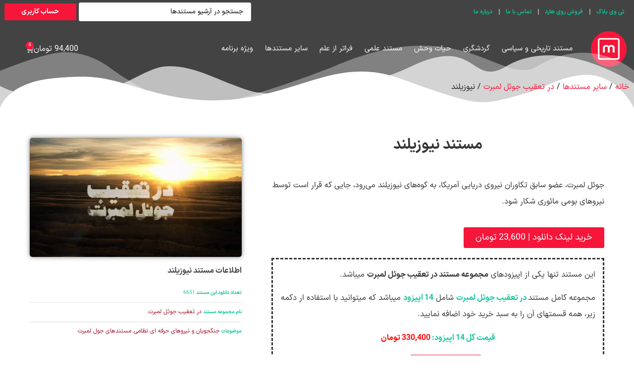

--- FILE ---
content_type: text/html; charset=UTF-8
request_url: https://tvmostanad.com/manoto/manhunt-jagd-auf-joel-lambert-new-zealand/
body_size: 42273
content:
<!doctype html><html dir="rtl" lang="fa-IR"><head><script data-no-optimize="1">var litespeed_docref=sessionStorage.getItem("litespeed_docref");litespeed_docref&&(Object.defineProperty(document,"referrer",{get:function(){return litespeed_docref}}),sessionStorage.removeItem("litespeed_docref"));</script> <meta charset="UTF-8"><meta name="viewport" content="width=device-width, initial-scale=1"><link rel="profile" href="http://gmpg.org/xfn/11"><meta name='robots' content='index, follow, max-image-preview:large, max-snippet:-1, max-video-preview:-1' /><title>نیوزیلند - TVmostanad</title><meta name="description" content="جوئل لمبرت، عضو سابق تکاوران نیروی دریایی آمریکا، به کوه‌های نیوزیلند می‌رود، جایی که قرار است توسط نیروهای بومی مائوری شکار شود." /><link rel="canonical" href="https://tvmostanad.com/manoto/manhunt-jagd-auf-joel-lambert-new-zealand/" /><meta property="og:locale" content="fa_IR" /><meta property="og:type" content="product" /><meta property="og:title" content="نیوزیلند" /><meta property="og:description" content="جوئل لمبرت، عضو سابق تکاوران نیروی دریایی آمریکا، به کوه‌های نیوزیلند می‌رود، جایی که قرار است توسط نیروهای بومی مائوری شکار شود." /><meta property="og:url" content="https://tvmostanad.com/manoto/manhunt-jagd-auf-joel-lambert-new-zealand/" /><meta property="og:site_name" content="TVmostanad" /><meta property="article:modified_time" content="2025-09-28T09:52:25+00:00" /><meta property="og:image" content="https://tvmostanad.com/wp-content/uploads/2019/12/manoto-5619-دانلود-مستند-دوبله-فارسی-منوتو-9.jpg" /><meta property="og:image:width" content="1000" /><meta property="og:image:height" content="563" /><meta property="og:image:type" content="image/jpeg" /><meta name="twitter:card" content="summary_large_image" /><meta name="twitter:site" content="@TVmostanad" /><meta name="twitter:label1" content="قیمت" /><meta name="twitter:data1" content="23,600&nbsp;تومان" /><meta name="twitter:label2" content="دسترسی" /><meta name="twitter:data2" content="موجود" /> <script type="application/ld+json" class="yoast-schema-graph">{"@context":"https://schema.org","@graph":[{"@type":["WebPage","ItemPage"],"@id":"https://tvmostanad.com/manoto/manhunt-jagd-auf-joel-lambert-new-zealand/","url":"https://tvmostanad.com/manoto/manhunt-jagd-auf-joel-lambert-new-zealand/","name":"نیوزیلند - TVmostanad","isPartOf":{"@id":"https://tvmostanad.com/#website"},"primaryImageOfPage":{"@id":"https://tvmostanad.com/manoto/manhunt-jagd-auf-joel-lambert-new-zealand/#primaryimage"},"image":{"@id":"https://tvmostanad.com/manoto/manhunt-jagd-auf-joel-lambert-new-zealand/#primaryimage"},"thumbnailUrl":"https://tvmostanad.com/wp-content/uploads/2019/12/manoto-5619-دانلود-مستند-دوبله-فارسی-منوتو-9.jpg?v=1736635446","breadcrumb":{"@id":"https://tvmostanad.com/manoto/manhunt-jagd-auf-joel-lambert-new-zealand/#breadcrumb"},"inLanguage":"fa-IR","potentialAction":{"@type":"BuyAction","target":"https://tvmostanad.com/manoto/manhunt-jagd-auf-joel-lambert-new-zealand/"}},{"@type":"ImageObject","inLanguage":"fa-IR","@id":"https://tvmostanad.com/manoto/manhunt-jagd-auf-joel-lambert-new-zealand/#primaryimage","url":"https://tvmostanad.com/wp-content/uploads/2019/12/manoto-5619-دانلود-مستند-دوبله-فارسی-منوتو-9.jpg?v=1736635446","contentUrl":"https://tvmostanad.com/wp-content/uploads/2019/12/manoto-5619-دانلود-مستند-دوبله-فارسی-منوتو-9.jpg?v=1736635446","width":1000,"height":563,"caption":"دانلود مستند پشت صحنه ها از مجموعه در تعقیب جوئل لمبرت با دوبله شبکه منوتو"},{"@type":"BreadcrumbList","@id":"https://tvmostanad.com/manoto/manhunt-jagd-auf-joel-lambert-new-zealand/#breadcrumb","itemListElement":[{"@type":"ListItem","position":1,"name":"صفحه خانگی","item":"https://tvmostanad.com/"},{"@type":"ListItem","position":2,"name":"دانلود مستند","item":"https://tvmostanad.com/%d9%85%d8%b3%d8%aa%d9%86%d8%af/%d8%af%d8%a7%d9%86%d9%84%d9%88%d8%af-%d9%85%d8%b3%d8%aa%d9%86%d8%af/"},{"@type":"ListItem","position":3,"name":"سایر مستندها","item":"https://tvmostanad.com/product-category/manoto-series/"},{"@type":"ListItem","position":4,"name":"در تعقیب جوئل لمبرت","item":"https://tvmostanad.com/product-category/manoto-series/manhunt-jagd-auf-joel-lambert/"},{"@type":"ListItem","position":5,"name":"نیوزیلند"}]},{"@type":"WebSite","@id":"https://tvmostanad.com/#website","url":"https://tvmostanad.com/","name":"TVmostanad","description":"سایت دانلود مستند بدون سانسور با دوبله فارسی","publisher":{"@id":"https://tvmostanad.com/#organization"},"potentialAction":[{"@type":"SearchAction","target":{"@type":"EntryPoint","urlTemplate":"https://tvmostanad.com/?s={search_term_string}"},"query-input":{"@type":"PropertyValueSpecification","valueRequired":true,"valueName":"search_term_string"}}],"inLanguage":"fa-IR"},{"@type":"Organization","@id":"https://tvmostanad.com/#organization","name":"TVmostanad","url":"https://tvmostanad.com/","logo":{"@type":"ImageObject","inLanguage":"fa-IR","@id":"https://tvmostanad.com/#/schema/logo/image/","url":"https://tvmostanad.com/wp-content/uploads/2020/11/cropped-index.png?v=1736633364","contentUrl":"https://tvmostanad.com/wp-content/uploads/2020/11/cropped-index.png?v=1736633364","width":180,"height":180,"caption":"TVmostanad"},"image":{"@id":"https://tvmostanad.com/#/schema/logo/image/"},"sameAs":["https://www.facebook.com/TVarchive/","https://x.com/TVmostanad","http://instagram.com/TV.mostanad"]}]}</script> <meta property="product:price:amount" content="23600" /><meta property="product:price:currency" content="IRT" /><meta property="og:availability" content="instock" /><meta property="product:availability" content="instock" /><meta property="product:retailer_item_id" content="6631" /><meta property="product:condition" content="new" /><link rel='dns-prefetch' href='//use.fontawesome.com' /><link rel="alternate" type="application/rss+xml" title="TVmostanad &raquo; خوراک" href="https://tvmostanad.com/feed/" /><link rel="alternate" type="application/rss+xml" title="TVmostanad &raquo; خوراک دیدگاه‌ها" href="https://tvmostanad.com/comments/feed/" /><link rel="alternate" type="application/rss+xml" title="TVmostanad &raquo; نیوزیلند خوراک دیدگاه‌ها" href="https://tvmostanad.com/manoto/manhunt-jagd-auf-joel-lambert-new-zealand/feed/" /><link rel="alternate" title="oEmbed (JSON)" type="application/json+oembed" href="https://tvmostanad.com/wp-json/oembed/1.0/embed?url=https%3A%2F%2Ftvmostanad.com%2Fmanoto%2Fmanhunt-jagd-auf-joel-lambert-new-zealand%2F" /><link rel="alternate" title="oEmbed (XML)" type="text/xml+oembed" href="https://tvmostanad.com/wp-json/oembed/1.0/embed?url=https%3A%2F%2Ftvmostanad.com%2Fmanoto%2Fmanhunt-jagd-auf-joel-lambert-new-zealand%2F&#038;format=xml" /><style id="litespeed-ccss">ul{box-sizing:border-box}.entry-content{counter-reset:footnotes}:root{--wp--preset--font-size--normal:16px;--wp--preset--font-size--huge:42px}.screen-reader-text{border:0;clip:rect(1px,1px,1px,1px);clip-path:inset(50%);height:1px;margin:-1px;overflow:hidden;padding:0;position:absolute;width:1px;word-wrap:normal!important}html :where(img[class*=wp-image-]){height:auto;max-width:100%}:root{--wp--preset--aspect-ratio--square:1;--wp--preset--aspect-ratio--4-3:4/3;--wp--preset--aspect-ratio--3-4:3/4;--wp--preset--aspect-ratio--3-2:3/2;--wp--preset--aspect-ratio--2-3:2/3;--wp--preset--aspect-ratio--16-9:16/9;--wp--preset--aspect-ratio--9-16:9/16;--wp--preset--color--black:#000000;--wp--preset--color--cyan-bluish-gray:#abb8c3;--wp--preset--color--white:#ffffff;--wp--preset--color--pale-pink:#f78da7;--wp--preset--color--vivid-red:#cf2e2e;--wp--preset--color--luminous-vivid-orange:#ff6900;--wp--preset--color--luminous-vivid-amber:#fcb900;--wp--preset--color--light-green-cyan:#7bdcb5;--wp--preset--color--vivid-green-cyan:#00d084;--wp--preset--color--pale-cyan-blue:#8ed1fc;--wp--preset--color--vivid-cyan-blue:#0693e3;--wp--preset--color--vivid-purple:#9b51e0;--wp--preset--gradient--vivid-cyan-blue-to-vivid-purple:linear-gradient(135deg,rgba(6,147,227,1) 0%,rgb(155,81,224) 100%);--wp--preset--gradient--light-green-cyan-to-vivid-green-cyan:linear-gradient(135deg,rgb(122,220,180) 0%,rgb(0,208,130) 100%);--wp--preset--gradient--luminous-vivid-amber-to-luminous-vivid-orange:linear-gradient(135deg,rgba(252,185,0,1) 0%,rgba(255,105,0,1) 100%);--wp--preset--gradient--luminous-vivid-orange-to-vivid-red:linear-gradient(135deg,rgba(255,105,0,1) 0%,rgb(207,46,46) 100%);--wp--preset--gradient--very-light-gray-to-cyan-bluish-gray:linear-gradient(135deg,rgb(238,238,238) 0%,rgb(169,184,195) 100%);--wp--preset--gradient--cool-to-warm-spectrum:linear-gradient(135deg,rgb(74,234,220) 0%,rgb(151,120,209) 20%,rgb(207,42,186) 40%,rgb(238,44,130) 60%,rgb(251,105,98) 80%,rgb(254,248,76) 100%);--wp--preset--gradient--blush-light-purple:linear-gradient(135deg,rgb(255,206,236) 0%,rgb(152,150,240) 100%);--wp--preset--gradient--blush-bordeaux:linear-gradient(135deg,rgb(254,205,165) 0%,rgb(254,45,45) 50%,rgb(107,0,62) 100%);--wp--preset--gradient--luminous-dusk:linear-gradient(135deg,rgb(255,203,112) 0%,rgb(199,81,192) 50%,rgb(65,88,208) 100%);--wp--preset--gradient--pale-ocean:linear-gradient(135deg,rgb(255,245,203) 0%,rgb(182,227,212) 50%,rgb(51,167,181) 100%);--wp--preset--gradient--electric-grass:linear-gradient(135deg,rgb(202,248,128) 0%,rgb(113,206,126) 100%);--wp--preset--gradient--midnight:linear-gradient(135deg,rgb(2,3,129) 0%,rgb(40,116,252) 100%);--wp--preset--font-size--small:13px;--wp--preset--font-size--medium:20px;--wp--preset--font-size--large:36px;--wp--preset--font-size--x-large:42px;--wp--preset--font-family--inter:"Inter", sans-serif;--wp--preset--font-family--cardo:Cardo;--wp--preset--spacing--20:0.44rem;--wp--preset--spacing--30:0.67rem;--wp--preset--spacing--40:1rem;--wp--preset--spacing--50:1.5rem;--wp--preset--spacing--60:2.25rem;--wp--preset--spacing--70:3.38rem;--wp--preset--spacing--80:5.06rem;--wp--preset--shadow--natural:6px 6px 9px rgba(0, 0, 0, 0.2);--wp--preset--shadow--deep:12px 12px 50px rgba(0, 0, 0, 0.4);--wp--preset--shadow--sharp:6px 6px 0px rgba(0, 0, 0, 0.2);--wp--preset--shadow--outlined:6px 6px 0px -3px rgba(255, 255, 255, 1), 6px 6px rgba(0, 0, 0, 1);--wp--preset--shadow--crisp:6px 6px 0px rgba(0, 0, 0, 1)}button.pswp__button{box-shadow:none!important;background-image:url(/wp-content/plugins/woocommerce/assets/css/photoswipe/default-skin/default-skin.png)!important}button.pswp__button,button.pswp__button--arrow--left::before,button.pswp__button--arrow--right::before{background-color:transparent!important}button.pswp__button--arrow--left,button.pswp__button--arrow--right{background-image:none!important}.pswp{display:none;position:absolute;width:100%;height:100%;left:0;top:0;overflow:hidden;-ms-touch-action:none;touch-action:none;z-index:1500;-webkit-text-size-adjust:100%;-webkit-backface-visibility:hidden;outline:0}.pswp *{-webkit-box-sizing:border-box;box-sizing:border-box}.pswp__bg{position:absolute;left:0;top:0;width:100%;height:100%;background:#000;opacity:0;-webkit-transform:translateZ(0);transform:translateZ(0);-webkit-backface-visibility:hidden;will-change:opacity}.pswp__scroll-wrap{position:absolute;left:0;top:0;width:100%;height:100%;overflow:hidden}.pswp__container{-ms-touch-action:none;touch-action:none;position:absolute;left:0;right:0;top:0;bottom:0}.pswp__container{-webkit-touch-callout:none}.pswp__bg{will-change:opacity}.pswp__container{-webkit-backface-visibility:hidden}.pswp__item{position:absolute;left:0;right:0;top:0;bottom:0;overflow:hidden}.pswp__button{width:44px;height:44px;position:relative;background:0 0;overflow:visible;-webkit-appearance:none;display:block;border:0;padding:0;margin:0;float:right;opacity:.75;-webkit-box-shadow:none;box-shadow:none}.pswp__button::-moz-focus-inner{padding:0;border:0}.pswp__button,.pswp__button--arrow--left:before,.pswp__button--arrow--right:before{background:url(/wp-content/plugins/woocommerce/assets/css/photoswipe/default-skin/default-skin.png)0 0 no-repeat;background-size:264px 88px;width:44px;height:44px}.pswp__button--close{background-position:0-44px}.pswp__button--share{background-position:-44px -44px}.pswp__button--fs{display:none}.pswp__button--zoom{display:none;background-position:-88px 0}.pswp__button--arrow--left,.pswp__button--arrow--right{background:0 0;top:50%;margin-top:-50px;width:70px;height:100px;position:absolute}.pswp__button--arrow--left{left:0}.pswp__button--arrow--right{right:0}.pswp__button--arrow--left:before,.pswp__button--arrow--right:before{content:"";top:35px;background-color:rgb(0 0 0/.3);height:30px;width:32px;position:absolute}.pswp__button--arrow--left:before{left:6px;background-position:-138px -44px}.pswp__button--arrow--right:before{right:6px;background-position:-94px -44px}.pswp__share-modal{display:block;background:rgb(0 0 0/.5);width:100%;height:100%;top:0;left:0;padding:10px;position:absolute;z-index:1600;opacity:0;-webkit-backface-visibility:hidden;will-change:opacity}.pswp__share-modal--hidden{display:none}.pswp__share-tooltip{z-index:1620;position:absolute;background:#fff;top:56px;border-radius:2px;display:block;width:auto;right:44px;-webkit-box-shadow:0 2px 5px rgb(0 0 0/.25);box-shadow:0 2px 5px rgb(0 0 0/.25);-webkit-transform:translateY(6px);-ms-transform:translateY(6px);transform:translateY(6px);-webkit-backface-visibility:hidden;will-change:transform}.pswp__counter{position:absolute;left:0;top:0;height:44px;font-size:13px;line-height:44px;color:#fff;opacity:.75;padding:0 10px}.pswp__caption{position:absolute;left:0;bottom:0;width:100%;min-height:44px}.pswp__caption__center{text-align:left;max-width:420px;margin:0 auto;font-size:13px;padding:10px;line-height:20px;color:#ccc}.pswp__preloader{width:44px;height:44px;position:absolute;top:0;left:50%;margin-left:-22px;opacity:0;will-change:opacity;direction:ltr}.pswp__preloader__icn{width:20px;height:20px;margin:12px}@media screen and (max-width:1024px){.pswp__preloader{position:relative;left:auto;top:auto;margin:0;float:right}}.pswp__ui{-webkit-font-smoothing:auto;visibility:visible;opacity:1;z-index:1550}.pswp__top-bar{position:absolute;left:0;top:0;height:44px;width:100%}.pswp__caption,.pswp__top-bar{-webkit-backface-visibility:hidden;will-change:opacity}.pswp__caption,.pswp__top-bar{background-color:rgb(0 0 0/.5)}.pswp__ui--hidden .pswp__button--arrow--left,.pswp__ui--hidden .pswp__button--arrow--right,.pswp__ui--hidden .pswp__caption,.pswp__ui--hidden .pswp__top-bar{opacity:.001}:root{--woocommerce:#7F54B3;--wc-green:#7ad03a;--wc-red:#a00;--wc-orange:#ffba00;--wc-blue:#2ea2cc;--wc-primary:#7F54B3;--wc-primary-text:white;--wc-secondary:#e9e6ed;--wc-secondary-text:#515151;--wc-highlight:#777335;--wc-highligh-text:white;--wc-content-bg:#fff;--wc-subtext:#767676}.woocommerce img,.woocommerce-page img{height:auto;max-width:100%}.woocommerce div.product .woocommerce-tabs,.woocommerce-page div.product .woocommerce-tabs{clear:both}.woocommerce div.product .woocommerce-tabs ul.tabs::after,.woocommerce div.product .woocommerce-tabs ul.tabs::before,.woocommerce-page div.product .woocommerce-tabs ul.tabs::after,.woocommerce-page div.product .woocommerce-tabs ul.tabs::before{content:" ";display:table}.woocommerce div.product .woocommerce-tabs ul.tabs::after,.woocommerce-page div.product .woocommerce-tabs ul.tabs::after{clear:both}.woocommerce div.product .woocommerce-tabs ul.tabs li,.woocommerce-page div.product .woocommerce-tabs ul.tabs li{display:inline-block}@media only screen and (max-width:768px){:root{--woocommerce:#7F54B3;--wc-green:#7ad03a;--wc-red:#a00;--wc-orange:#ffba00;--wc-blue:#2ea2cc;--wc-primary:#7F54B3;--wc-primary-text:white;--wc-secondary:#e9e6ed;--wc-secondary-text:#515151;--wc-highlight:#777335;--wc-highligh-text:white;--wc-content-bg:#fff;--wc-subtext:#767676}}:root{--woocommerce:#7F54B3;--wc-green:#7ad03a;--wc-red:#a00;--wc-orange:#ffba00;--wc-blue:#2ea2cc;--wc-primary:#7F54B3;--wc-primary-text:white;--wc-secondary:#e9e6ed;--wc-secondary-text:#515151;--wc-highlight:#777335;--wc-highligh-text:white;--wc-content-bg:#fff;--wc-subtext:#767676}.screen-reader-text{clip:rect(1px,1px,1px,1px);height:1px;overflow:hidden;position:absolute!important;width:1px;word-wrap:normal!important}.woocommerce .woocommerce-breadcrumb{margin:0 0 1em;padding:0}.woocommerce .woocommerce-breadcrumb::after,.woocommerce .woocommerce-breadcrumb::before{content:" ";display:table}.woocommerce .woocommerce-breadcrumb::after{clear:both}.woocommerce div.product{margin-bottom:0;position:relative}.woocommerce div.product .product_title{clear:none;margin-top:0;padding:0}.woocommerce div.product .woocommerce-tabs ul.tabs{list-style:none;padding:0 1em 0 0;margin:0 0 1.618em;overflow:hidden;position:relative}.woocommerce div.product .woocommerce-tabs ul.tabs li{border:1px solid #cfc8d8;background-color:#e9e6ed;color:#515151;display:inline-block;position:relative;z-index:0;border-radius:4px 4px 0 0;margin:0-5px;padding:0 1em}.woocommerce div.product .woocommerce-tabs ul.tabs li a{display:inline-block;padding:.5em 0;font-weight:700;color:#515151;text-decoration:none}.woocommerce div.product .woocommerce-tabs ul.tabs li::after,.woocommerce div.product .woocommerce-tabs ul.tabs li::before{border:1px solid #cfc8d8;position:absolute;bottom:-1px;width:5px;height:5px;content:" ";box-sizing:border-box}.woocommerce div.product .woocommerce-tabs ul.tabs li::before{right:-5px;border-bottom-left-radius:4px;border-width:0 0 1px 1px;box-shadow:-2px 2px 0#e9e6ed}.woocommerce div.product .woocommerce-tabs ul.tabs li::after{left:-5px;border-bottom-right-radius:4px;border-width:0 1px 1px 0;box-shadow:2px 2px 0#e9e6ed}.woocommerce div.product .woocommerce-tabs ul.tabs::before{position:absolute;content:" ";width:100%;bottom:0;right:0;border-bottom:1px solid #cfc8d8;z-index:1}.woocommerce div.product .woocommerce-tabs .panel{margin:0 0 2em;padding:0}.woocommerce #review_form #respond p{margin:0 0 10px}.woocommerce #review_form #respond .form-submit input{right:auto}.woocommerce #review_form #respond textarea{box-sizing:border-box;width:100%}.woocommerce:where(body:not(.woocommerce-uses-block-theme)) .woocommerce-breadcrumb{font-size:.92em;color:#767676}.woocommerce:where(body:not(.woocommerce-uses-block-theme)) .woocommerce-breadcrumb a{color:#767676}html{line-height:1.15;-webkit-text-size-adjust:100%}*,:after,:before{-webkit-box-sizing:border-box;box-sizing:border-box}body{margin:0;font-family:-apple-system,BlinkMacSystemFont,Segoe UI,Roboto,Helvetica Neue,Arial,Noto Sans,sans-serif;font-size:1rem;font-weight:400;line-height:1.5;color:#333;background-color:#fff;-webkit-font-smoothing:antialiased;-moz-osx-font-smoothing:grayscale}h1,h2{margin-top:.5rem;margin-bottom:1rem;font-family:inherit;font-weight:500;line-height:1.2;color:inherit}h1{font-size:2.5rem}h2{font-size:2rem}p{margin-top:0;margin-bottom:.9rem}a{background-color:#fff0;text-decoration:none;color:#c36}img{border-style:none;height:auto;max-width:100%}label{display:inline-block;line-height:1;vertical-align:middle}button,input,textarea{font-family:inherit;font-size:1rem;line-height:1.5;margin:0}input[type=search],textarea{width:100%;border:1px solid #666;border-radius:3px;padding:.5rem 1rem}button,input{overflow:visible}button{text-transform:none}button{width:auto;-webkit-appearance:button}button::-moz-focus-inner{border-style:none;padding:0}button:-moz-focusring{outline:1px dotted ButtonText}button{display:inline-block;font-weight:400;color:#c36;text-align:center;white-space:nowrap;background-color:#fff0;border:1px solid #c36;padding:.5rem 1rem;font-size:1rem;border-radius:3px}textarea{overflow:auto;resize:vertical}[type=search]{-webkit-appearance:textfield;outline-offset:-2px}[type=search]::-webkit-search-decoration{-webkit-appearance:none}::-webkit-file-upload-button{-webkit-appearance:button;font:inherit}li,ul{margin-top:0;margin-bottom:0;border:0;outline:0;font-size:100%;vertical-align:baseline;background:#fff0}.screen-reader-text{clip:rect(1px,1px,1px,1px);height:1px;overflow:hidden;position:absolute!important;width:1px;word-wrap:normal!important}.site-navigation{grid-area:nav-menu;display:-webkit-box;display:-ms-flexbox;display:flex;-webkit-box-align:center;-ms-flex-align:center;align-items:center;-webkit-box-pack:end;-ms-flex-pack:end;justify-content:flex-end;-webkit-box-flex:1;-ms-flex-positive:1;flex-grow:1}.elementor-screen-only,.screen-reader-text{position:absolute;top:-10000em;width:1px;height:1px;margin:-1px;padding:0;overflow:hidden;clip:rect(0,0,0,0);border:0}.elementor *,.elementor :after,.elementor :before{box-sizing:border-box}.elementor a{box-shadow:none;text-decoration:none}.elementor img{height:auto;max-width:100%;border:none;border-radius:0;box-shadow:none}.elementor .elementor-background-overlay{height:100%;width:100%;top:0;left:0;position:absolute}.elementor-widget-wrap .elementor-element.elementor-widget__width-auto{max-width:100%}.elementor-element{--flex-direction:initial;--flex-wrap:initial;--justify-content:initial;--align-items:initial;--align-content:initial;--gap:initial;--flex-basis:initial;--flex-grow:initial;--flex-shrink:initial;--order:initial;--align-self:initial;flex-basis:var(--flex-basis);flex-grow:var(--flex-grow);flex-shrink:var(--flex-shrink);order:var(--order);align-self:var(--align-self)}.elementor-element:where(.e-con-full,.elementor-widget){flex-direction:var(--flex-direction);flex-wrap:var(--flex-wrap);justify-content:var(--justify-content);align-items:var(--align-items);align-content:var(--align-content);gap:var(--gap)}.elementor-align-center{text-align:center}.elementor-align-center .elementor-button{width:auto}.elementor-align-justify .elementor-button{width:100%}@media (max-width:767px){.elementor-mobile-align-center{text-align:center}.elementor-mobile-align-center .elementor-button{width:auto}}:root{--page-title-display:block}.elementor-page-title,h1.entry-title{display:var(--page-title-display)}.elementor-section{position:relative}.elementor-section .elementor-container{display:flex;margin-right:auto;margin-left:auto;position:relative}@media (max-width:1024px){.elementor-section .elementor-container{flex-wrap:wrap}}.elementor-section.elementor-section-boxed>.elementor-container{max-width:1140px}.elementor-section.elementor-section-stretched{position:relative;width:100%}.elementor-section.elementor-section-items-middle>.elementor-container{align-items:center}.elementor-widget-wrap{position:relative;width:100%;flex-wrap:wrap;align-content:flex-start}.elementor:not(.elementor-bc-flex-widget) .elementor-widget-wrap{display:flex}.elementor-widget-wrap>.elementor-element{width:100%}.elementor-widget{position:relative}.elementor-widget:not(:last-child){margin-bottom:20px}.elementor-column{position:relative;min-height:1px;display:flex}.elementor-column-gap-default>.elementor-column>.elementor-element-populated{padding:10px}.elementor-column-gap-wider>.elementor-column>.elementor-element-populated{padding:30px}@media (min-width:768px){.elementor-column.elementor-col-33{width:33.333%}.elementor-column.elementor-col-50{width:50%}.elementor-column.elementor-col-100{width:100%}}@media (max-width:767px){.elementor-reverse-mobile>.elementor-container>:first-child{order:10}.elementor-column{width:100%}}.elementor-heading-title{padding:0;margin:0;line-height:1}.elementor-button{display:inline-block;line-height:1;background-color:#69727d;font-size:15px;padding:12px 24px;border-radius:3px;color:#fff;fill:#fff;text-align:center}.elementor-button:visited{color:#fff}.elementor-button-content-wrapper{display:flex;justify-content:center;flex-direction:row;gap:5px}.elementor-button-text{display:inline-block}.elementor-button.elementor-size-xs{font-size:13px;padding:10px 20px;border-radius:2px}.elementor-button span{text-decoration:inherit}@media (max-width:767px){.elementor .elementor-hidden-phone{display:none}}@media (min-width:768px) and (max-width:1024px){.elementor .elementor-hidden-tablet{display:none}}@media (min-width:1025px) and (max-width:99999px){.elementor .elementor-hidden-desktop{display:none}}.elementor-item:after,.elementor-item:before{display:block;position:absolute}.elementor-item:not(:hover):not(:focus):not(.elementor-item-active):not(.highlighted):after,.elementor-item:not(:hover):not(:focus):not(.elementor-item-active):not(.highlighted):before{opacity:0}.e--pointer-underline .elementor-item:after,.e--pointer-underline .elementor-item:before{background-color:#3f444b;height:3px;left:0;width:100%;z-index:2}.e--pointer-underline .elementor-item:after{bottom:0;content:""}.e--pointer-background .elementor-item:after,.e--pointer-background .elementor-item:before{content:""}.e--pointer-background .elementor-item:before{background:#3f444b;bottom:0;left:0;right:0;top:0;z-index:-1}.e--pointer-background.e--animation-grow .elementor-item:before{transform:scale(.5)}.elementor-nav-menu--main .elementor-nav-menu a{padding:13px 20px}.elementor-nav-menu--layout-horizontal{display:flex}.elementor-nav-menu--layout-horizontal .elementor-nav-menu{display:flex;flex-wrap:wrap}.elementor-nav-menu--layout-horizontal .elementor-nav-menu a{flex-grow:1;white-space:nowrap}.elementor-nav-menu--layout-horizontal .elementor-nav-menu>li{display:flex}.elementor-nav-menu--layout-horizontal .elementor-nav-menu>li:not(:first-child)>a{margin-inline-start:var(--e-nav-menu-horizontal-menu-item-margin)}.elementor-nav-menu--layout-horizontal .elementor-nav-menu>li:not(:last-child)>a{margin-inline-end:var(--e-nav-menu-horizontal-menu-item-margin)}.elementor-nav-menu--layout-horizontal .elementor-nav-menu>li:not(:last-child):after{align-self:center;border-color:var(--e-nav-menu-divider-color,#000);border-left-style:var(--e-nav-menu-divider-style,solid);border-left-width:var(--e-nav-menu-divider-width,2px);content:var(--e-nav-menu-divider-content,none);height:var(--e-nav-menu-divider-height,35%)}.elementor-nav-menu__align-center .elementor-nav-menu{justify-content:center;margin-inline-end:auto;margin-inline-start:auto}.elementor-nav-menu__align-center .elementor-nav-menu--layout-vertical>ul>li>a{justify-content:center}.elementor-widget-nav-menu .elementor-widget-container{display:flex;flex-direction:column}.elementor-nav-menu{position:relative;z-index:2}.elementor-nav-menu:after{clear:both;content:" ";display:block;font:0/0 serif;height:0;overflow:hidden;visibility:hidden}.elementor-nav-menu,.elementor-nav-menu li{display:block;line-height:normal;list-style:none;margin:0;padding:0}.elementor-nav-menu a,.elementor-nav-menu li{position:relative}.elementor-nav-menu li{border-width:0}.elementor-nav-menu a{align-items:center;display:flex}.elementor-nav-menu a{line-height:20px;padding:10px 20px}.elementor-menu-toggle{align-items:center;background-color:rgb(0 0 0/.05);border:0 solid;border-radius:3px;color:#33373d;display:flex;font-size:var(--nav-menu-icon-size,22px);justify-content:center;padding:.25em}.elementor-menu-toggle:not(.elementor-active) .elementor-menu-toggle__icon--close{display:none}.elementor-nav-menu--dropdown{background-color:#fff;font-size:13px}.elementor-nav-menu--dropdown.elementor-nav-menu__container{margin-top:10px;overflow-x:hidden;overflow-y:auto;transform-origin:top}.elementor-nav-menu--dropdown a{color:#33373d}.elementor-nav-menu--toggle{--menu-height:100vh}.elementor-nav-menu--toggle .elementor-menu-toggle:not(.elementor-active)+.elementor-nav-menu__container{max-height:0;overflow:hidden;transform:scaleY(0)}.elementor-nav-menu--stretch .elementor-nav-menu__container.elementor-nav-menu--dropdown{position:absolute;z-index:9997}@media (max-width:1024px){.elementor-nav-menu--dropdown-tablet .elementor-nav-menu--main{display:none}}@media (min-width:1025px){.elementor-nav-menu--dropdown-tablet .elementor-menu-toggle,.elementor-nav-menu--dropdown-tablet .elementor-nav-menu--dropdown{display:none}.elementor-nav-menu--dropdown-tablet nav.elementor-nav-menu--dropdown.elementor-nav-menu__container{overflow-y:hidden}}.elementor-widget-image{text-align:center}.elementor-widget-image a{display:inline-block}.elementor-widget-image img{vertical-align:middle;display:inline-block}.elementor-shape{overflow:hidden;position:absolute;left:0;width:100%;line-height:0;direction:ltr}.elementor-shape-bottom{bottom:-1px}.elementor-shape-bottom:not([data-negative=true]) svg{z-index:-1}.elementor-shape[data-negative=false].elementor-shape-bottom{transform:rotate(180deg)}.elementor-shape svg{display:block;width:calc(100% + 1.3px);position:relative;left:50%;transform:translateX(-50%)}.elementor-shape .elementor-shape-fill{fill:#fff;transform-origin:center;transform:rotateY(0deg)}[class*=" eicon-"],[class^=eicon]{display:inline-block;font-family:eicons;font-size:inherit;font-weight:400;font-style:normal;font-variant:normal;line-height:1;text-rendering:auto;-webkit-font-smoothing:antialiased;-moz-osx-font-smoothing:grayscale}.eicon-menu-bar:before{content:""}.eicon-close:before{content:""}.eicon-cart-light:before{content:""}:root{--swiper-theme-color:#007aff}:root{--swiper-navigation-size:44px}.elementor-element,.elementor-lightbox{--swiper-theme-color:#000;--swiper-navigation-size:44px;--swiper-pagination-bullet-size:6px;--swiper-pagination-bullet-horizontal-gap:6px}.elementor-kit-30087{--e-global-color-primary:#F6163A;--e-global-color-secondary:#434343;--e-global-color-text:#333333;--e-global-color-accent:#202020;--e-global-color-180f71a:#FFFFFF;--e-global-color-8c5ef10:#9F071E;--e-global-color-f2771ac:#B93B50;--e-global-color-4eb9906:#FB4F69;--e-global-color-923b445:#FB7D92;--e-global-color-9472109:#FF7019;--e-global-color-78769cf:#11C59E;--e-global-color-d86a546:#4EE615;--e-global-color-5c90618:#F4F4F485;--e-global-typography-primary-font-family:"IRANSansDNFN";--e-global-typography-primary-font-size:18px;--e-global-typography-secondary-font-family:"IRANSansDNFN";--e-global-typography-secondary-font-size:16px;--e-global-typography-text-font-family:"IRANSansDNFN";--e-global-typography-text-font-size:14px;--e-global-typography-accent-font-family:"IRANSansDNFN";--e-global-typography-accent-font-size:12px;font-family:"IRANSansX",IRANSansFN;font-size:16px;line-height:2.1em;letter-spacing:0}.elementor-kit-30087 a{font-family:"IRANSansX",IRANSansFN}.elementor-kit-30087 h1{font-family:"IRANSansX",IRANSansFN;font-size:30px;font-weight:700}.elementor-kit-30087 h2{font-family:"IRANSansX",IRANSansFN;font-size:20px;font-weight:700}.elementor-kit-30087 button,.elementor-kit-30087 .elementor-button{font-family:var(--e-global-typography-primary-font-family),IRANSansFN;font-size:var(--e-global-typography-primary-font-size);color:var(--e-global-color-180f71a);background-color:var(--e-global-color-primary)}.elementor-section.elementor-section-boxed>.elementor-container{max-width:1140px}.elementor-widget:not(:last-child){margin-block-end:20px}.elementor-element{--widgets-spacing:20px 20px}h1.entry-title{display:var(--page-title-display)}@media (max-width:1024px){.elementor-kit-30087 button,.elementor-kit-30087 .elementor-button{font-size:var(--e-global-typography-primary-font-size)}.elementor-section.elementor-section-boxed>.elementor-container{max-width:1024px}}@media (max-width:767px){.elementor-kit-30087 button,.elementor-kit-30087 .elementor-button{font-size:var(--e-global-typography-primary-font-size)}.elementor-section.elementor-section-boxed>.elementor-container{max-width:767px}}.elementor-location-header:before{clear:both;content:"";display:table}.elementor-30088 .elementor-element.elementor-element-548abb9>.elementor-container{min-height:0}.elementor-30088 .elementor-element.elementor-element-548abb9>.elementor-container>.elementor-column>.elementor-widget-wrap{align-content:center;align-items:center}.elementor-30088 .elementor-element.elementor-element-548abb9:not(.elementor-motion-effects-element-type-background){background-color:var(--e-global-color-secondary)}.elementor-30088 .elementor-element.elementor-element-548abb9{margin-top:0;margin-bottom:0}.elementor-30088 .elementor-element.elementor-element-c8c77e5.elementor-column.elementor-element[data-element_type="column"]>.elementor-widget-wrap.elementor-element-populated{align-content:flex-start;align-items:flex-start}.elementor-30088 .elementor-element.elementor-element-c8c77e5.elementor-column>.elementor-widget-wrap{justify-content:center}.elementor-30088 .elementor-element.elementor-element-c8c77e5>.elementor-element-populated{padding:0 0 0 0}.elementor-30088 .elementor-element.elementor-element-1df449d>.elementor-container{min-height:0}.elementor-30088 .elementor-element.elementor-element-1df449d>.elementor-container>.elementor-column>.elementor-widget-wrap{align-content:center;align-items:center}.elementor-30088 .elementor-element.elementor-element-1df449d{margin-top:0;margin-bottom:0;padding:0 0 0 0}.elementor-30088 .elementor-element.elementor-element-9e63cb1.elementor-column.elementor-element[data-element_type="column"]>.elementor-widget-wrap.elementor-element-populated{align-content:center;align-items:center}.elementor-30088 .elementor-element.elementor-element-9e63cb1>.elementor-element-populated{margin:0 0 0 0;--e-column-margin-right:0px;--e-column-margin-left:0px;padding:0 0 0 0}.elementor-30088 .elementor-element.elementor-element-acf0606 .elementor-menu-toggle{margin:0 auto}.elementor-30088 .elementor-element.elementor-element-acf0606 .elementor-nav-menu .elementor-item{font-family:"IRANSansFN",IRANSansFN;font-size:12px;font-weight:600;line-height:.7em}.elementor-30088 .elementor-element.elementor-element-acf0606 .elementor-nav-menu--main .elementor-item{color:var(--e-global-color-78769cf);fill:var(--e-global-color-78769cf);padding-left:0;padding-right:0}.elementor-30088 .elementor-element.elementor-element-acf0606{--e-nav-menu-divider-content:"";--e-nav-menu-divider-style:solid;--e-nav-menu-divider-color:var( --e-global-color-5c90618 );--e-nav-menu-horizontal-menu-item-margin:calc( 25px / 2 )}.elementor-30088 .elementor-element.elementor-element-acf0606>.elementor-widget-container{margin:0 20px 0 0;padding:0 0 0 0}.elementor-30088 .elementor-element.elementor-element-e8343e1.elementor-column.elementor-element[data-element_type="column"]>.elementor-widget-wrap.elementor-element-populated{align-content:center;align-items:center}.elementor-30088 .elementor-element.elementor-element-e8343e1>.elementor-element-populated{margin:0 0 0 0;--e-column-margin-right:0px;--e-column-margin-left:0px;padding:0 0 0 0}.elementor-30088 .elementor-element.elementor-element-6566409 .jet-ajax-search__form{box-shadow:0 0 0 0 rgb(0 0 0/.5);padding:5px 5px 5px 5px}.elementor-30088 .elementor-element.elementor-element-6566409 .jet-ajax-search__results-area{margin-top:2px;box-shadow:0 0 10px 0 rgb(0 0 0/.5);border-style:solid;border-width:1px 1px 1px 1px;border-color:var(--e-global-color-78769cf);border-radius:2px 2px 2px 2px}.elementor-30088 .elementor-element.elementor-element-6566409 .jet-ajax-search__full-results{color:var(--e-global-color-180f71a);background-color:var(--e-global-color-78769cf);padding:10px 10px 10px 10px;border-radius:2px 2px 2px 2px}.elementor-30088 .elementor-element.elementor-element-6566409>.elementor-widget-container{margin:0 0 0 0;padding:0 0 0 0}.elementor-30088 .elementor-element.elementor-element-e79041d.elementor-column.elementor-element[data-element_type="column"]>.elementor-widget-wrap.elementor-element-populated{align-content:center;align-items:center}.elementor-30088 .elementor-element.elementor-element-e79041d.elementor-column>.elementor-widget-wrap{justify-content:space-between}.elementor-30088 .elementor-element.elementor-element-e79041d>.elementor-element-populated{margin:0 0 0 0;--e-column-margin-right:0px;--e-column-margin-left:0px;padding:0 0 0 0}.elementor-30088 .elementor-element.elementor-element-dd0fec3 .elementor-button{font-size:14px;font-weight:700}.elementor-30088 .elementor-element.elementor-element-dd0fec3>.elementor-widget-container{margin:0 0 0 0;padding:0 0 0 0}.elementor-30088 .elementor-element.elementor-element-4be5366>.elementor-container{min-height:0}.elementor-30088 .elementor-element.elementor-element-4be5366>.elementor-container>.elementor-column>.elementor-widget-wrap{align-content:center;align-items:center}.elementor-30088 .elementor-element.elementor-element-4be5366>.elementor-background-overlay{opacity:.95}.elementor-30088 .elementor-element.elementor-element-4be5366{margin-top:0;margin-bottom:0;padding:0 0 0 0}.elementor-30088 .elementor-element.elementor-element-189dc25>.elementor-element-populated{margin:0 0 0 0;--e-column-margin-right:0px;--e-column-margin-left:0px;padding:15px 15px 15px 15px}.elementor-30088 .elementor-element.elementor-element-342172cf .elementor-menu-toggle{margin:0 auto}.elementor-30088 .elementor-element.elementor-element-342172cf .elementor-nav-menu .elementor-item{font-family:"IRANSans",IRANSansFN;font-size:15px;font-weight:400}.elementor-30088 .elementor-element.elementor-element-342172cf .elementor-nav-menu--main .elementor-item{color:#fff;fill:#fff;padding-left:12px;padding-right:12px;padding-top:8px;padding-bottom:8px}.elementor-30088 .elementor-element.elementor-element-342172cf .elementor-nav-menu--main:not(.e--pointer-framed) .elementor-item:before,.elementor-30088 .elementor-element.elementor-element-342172cf .elementor-nav-menu--main:not(.e--pointer-framed) .elementor-item:after{background-color:var(--e-global-color-primary)}.elementor-30088 .elementor-element.elementor-element-342172cf{--e-nav-menu-horizontal-menu-item-margin:calc( 0px / 2 );width:auto;max-width:auto;align-self:center}.elementor-30088 .elementor-element.elementor-element-342172cf .elementor-item:before{border-radius:2px}.elementor-30088 .elementor-element.elementor-element-cd76335.elementor-column.elementor-element[data-element_type="column"]>.elementor-widget-wrap.elementor-element-populated{align-content:center;align-items:center}.elementor-30088 .elementor-element.elementor-element-cd76335.elementor-column>.elementor-widget-wrap{justify-content:flex-end}.elementor-30088 .elementor-element.elementor-element-cd76335{z-index:10}.elementor-30088 .elementor-element.elementor-element-f73bed7{--main-alignment:center;--side-cart-alignment-transform:translateX(100%);--side-cart-alignment-left:auto;--side-cart-alignment-right:0;--price-quantity-position--grid-template-rows:auto 75%;--price-quantity-position--align-self:start;--divider-style:solid;--subtotal-divider-style:solid;--elementor-remove-from-cart-button:none;--remove-from-cart-button:block;--toggle-button-text-color:var( --e-global-color-180f71a );--toggle-button-icon-color:var( --e-global-color-180f71a );--toggle-button-border-width:0px;--items-indicator-background-color:var( --e-global-color-primary );--cart-border-style:none;--cart-close-button-color:var( --e-global-color-78769cf );--remove-item-button-color:var( --e-global-color-primary );--menu-cart-subtotal-color:var( --e-global-color-text );--product-price-color:var( --e-global-color-primary );--cart-footer-layout:1fr;--products-max-height-sidecart:calc(100vh - 300px);--products-max-height-minicart:calc(100vh - 450px);--view-cart-button-background-color:var( --e-global-color-primary );--checkout-button-text-color:var( --e-global-color-text );--checkout-button-background-color:var( --e-global-color-78769cf );z-index:10}.elementor-30088 .elementor-element.elementor-element-f73bed7 .elementor-menu-cart__toggle .elementor-button{font-family:var(--e-global-typography-secondary-font-family),IRANSansFN;font-size:var(--e-global-typography-secondary-font-size)}.elementor-30088 .elementor-element.elementor-element-f73bed7 .widget_shopping_cart_content{--subtotal-divider-left-width:0;--subtotal-divider-right-width:0}.elementor-30088 .elementor-element.elementor-element-fe4c0fb>.elementor-container>.elementor-column>.elementor-widget-wrap{align-content:center;align-items:center}.elementor-30088 .elementor-element.elementor-element-fe4c0fb{margin-top:0;margin-bottom:0;padding:0 0 0 0}.elementor-30088 .elementor-element.elementor-element-8661909>.elementor-element-populated{padding:0 0 0 0}.elementor-30088 .elementor-element.elementor-element-03f884d>.elementor-container{min-height:0}.elementor-30088 .elementor-element.elementor-element-03f884d>.elementor-container>.elementor-column>.elementor-widget-wrap{align-content:center;align-items:center}.elementor-30088 .elementor-element.elementor-element-03f884d:not(.elementor-motion-effects-element-type-background){background-color:var(--e-global-color-secondary)}.elementor-30088 .elementor-element.elementor-element-03f884d{margin-top:0;margin-bottom:0;padding:0 0 0 0}.elementor-30088 .elementor-element.elementor-element-b84a9c2>.elementor-element-populated{margin:0 0 0 0;--e-column-margin-right:0px;--e-column-margin-left:0px;padding:8px 8px 8px 8px}.elementor-30088 .elementor-element.elementor-element-363738f .elementor-button{font-size:14px;font-weight:700}.elementor-30088 .elementor-element.elementor-element-363738f>.elementor-widget-container{margin:0 0 0 0;padding:0 0 0 0}.elementor-30088 .elementor-element.elementor-element-e8c1f6f{--main-alignment:center;--side-cart-alignment-transform:translateX(100%);--side-cart-alignment-left:auto;--side-cart-alignment-right:0;--price-quantity-position--grid-template-rows:auto 75%;--price-quantity-position--align-self:start;--divider-style:solid;--subtotal-divider-style:solid;--elementor-remove-from-cart-button:none;--remove-from-cart-button:block;--toggle-button-text-color:var( --e-global-color-180f71a );--toggle-button-icon-color:var( --e-global-color-180f71a );--toggle-button-border-width:0px;--items-indicator-background-color:var( --e-global-color-primary );--cart-border-style:none;--cart-close-button-color:var( --e-global-color-78769cf );--remove-item-button-color:var( --e-global-color-primary );--menu-cart-subtotal-color:var( --e-global-color-text );--product-price-color:var( --e-global-color-primary );--cart-footer-layout:1fr;--products-max-height-sidecart:calc(100vh - 300px);--products-max-height-minicart:calc(100vh - 450px);--view-cart-button-background-color:var( --e-global-color-primary );--checkout-button-text-color:var( --e-global-color-text );--checkout-button-background-color:var( --e-global-color-78769cf )}.elementor-30088 .elementor-element.elementor-element-e8c1f6f .elementor-menu-cart__toggle .elementor-button{font-family:"IRANSansFN",IRANSansFN;font-size:16px}.elementor-30088 .elementor-element.elementor-element-e8c1f6f .widget_shopping_cart_content{--subtotal-divider-left-width:0;--subtotal-divider-right-width:0}.elementor-30088 .elementor-element.elementor-element-4f9019b .elementor-menu-toggle{margin:0 auto}.elementor-30088 .elementor-element.elementor-element-4f9019b .elementor-nav-menu--dropdown a,.elementor-30088 .elementor-element.elementor-element-4f9019b .elementor-menu-toggle{color:var(--e-global-color-primary)}.elementor-30088 .elementor-element.elementor-element-4f9019b .elementor-nav-menu--dropdown li:not(:last-child){border-style:dashed;border-color:var(--e-global-color-text);border-bottom-width:1px}.elementor-30088 .elementor-element.elementor-element-4f9019b div.elementor-menu-toggle{color:var(--e-global-color-primary)}.elementor-30088 .elementor-element.elementor-element-2a141ca>.elementor-container{min-height:0}.elementor-30088 .elementor-element.elementor-element-2a141ca>.elementor-container>.elementor-column>.elementor-widget-wrap{align-content:center;align-items:center}.elementor-30088 .elementor-element.elementor-element-2a141ca:not(.elementor-motion-effects-element-type-background){background-color:var(--e-global-color-secondary)}.elementor-30088 .elementor-element.elementor-element-2a141ca{margin-top:0;margin-bottom:0;padding:0 0 0 0}.elementor-30088 .elementor-element.elementor-element-afdb688 .jet-ajax-search__form{box-shadow:0 0 0 0 rgb(0 0 0/.5)}.elementor-30088 .elementor-element.elementor-element-afdb688 .jet-ajax-search__results-area{margin-top:1px;box-shadow:0 0 10px 0 rgb(0 0 0/.5);border-style:solid;border-width:1px 1px 1px 1px;border-color:var(--e-global-color-secondary);border-radius:2px 2px 2px 2px}.elementor-30088 .elementor-element.elementor-element-afdb688 .jet-ajax-search__full-results{color:var(--e-global-color-180f71a);background-color:var(--e-global-color-78769cf);padding:10px 10px 10px 10px;border-radius:2px 2px 2px 2px}@media (max-width:1024px){.elementor-30088 .elementor-element.elementor-element-f73bed7 .elementor-menu-cart__toggle .elementor-button{font-size:var(--e-global-typography-secondary-font-size)}}@media (min-width:768px){.elementor-30088 .elementor-element.elementor-element-c8c77e5{width:100%}.elementor-30088 .elementor-element.elementor-element-9e63cb1{width:60%}.elementor-30088 .elementor-element.elementor-element-e8343e1{width:28%}.elementor-30088 .elementor-element.elementor-element-e79041d{width:11.332%}.elementor-30088 .elementor-element.elementor-element-189dc25{width:8%}.elementor-30088 .elementor-element.elementor-element-3b65725{width:76.333%}.elementor-30088 .elementor-element.elementor-element-cd76335{width:15%}}@media (max-width:767px){.elementor-30088 .elementor-element.elementor-element-9f7c87a{text-align:center}.elementor-30088 .elementor-element.elementor-element-f73bed7 .elementor-menu-cart__toggle .elementor-button{font-size:var(--e-global-typography-secondary-font-size)}.elementor-30088 .elementor-element.elementor-element-8661909.elementor-column.elementor-element[data-element_type="column"]>.elementor-widget-wrap.elementor-element-populated{align-content:center;align-items:center}.elementor-30088 .elementor-element.elementor-element-8661909.elementor-column>.elementor-widget-wrap{justify-content:center}.elementor-30088 .elementor-element.elementor-element-b84a9c2{width:25%}.elementor-30088 .elementor-element.elementor-element-2e976f2{text-align:center}.elementor-30088 .elementor-element.elementor-element-8886c03{width:50%}.elementor-30088 .elementor-element.elementor-element-8886c03.elementor-column.elementor-element[data-element_type="column"]>.elementor-widget-wrap.elementor-element-populated{align-content:center;align-items:center}.elementor-30088 .elementor-element.elementor-element-8886c03>.elementor-widget-wrap>.elementor-widget:not(.elementor-widget__width-auto):not(.elementor-widget__width-initial):not(:last-child):not(.elementor-absolute){margin-bottom:0}.elementor-30088 .elementor-element.elementor-element-8886c03>.elementor-element-populated{padding:20px 0 0 0}.elementor-30088 .elementor-element.elementor-element-e8c1f6f{--main-alignment:center}.elementor-30088 .elementor-element.elementor-element-e8c1f6f .elementor-menu-cart__toggle .elementor-button{font-size:13px}.elementor-30088 .elementor-element.elementor-element-44cfa99{width:25%}.elementor-30088 .elementor-element.elementor-element-44cfa99.elementor-column.elementor-element[data-element_type="column"]>.elementor-widget-wrap.elementor-element-populated{align-content:center;align-items:center}.elementor-30088 .elementor-element.elementor-element-44cfa99.elementor-column>.elementor-widget-wrap{justify-content:center}.elementor-30088 .elementor-element.elementor-element-4f9019b .e--pointer-underline .elementor-item:after{height:0}.elementor-30088 .elementor-element.elementor-element-4f9019b .elementor-nav-menu--dropdown a{padding-left:10px;padding-right:10px}.elementor-30088 .elementor-element.elementor-element-4f9019b .elementor-nav-menu__container.elementor-nav-menu--dropdown{margin-top:32px!important}.elementor-30088 .elementor-element.elementor-element-4f9019b .elementor-menu-toggle{border-width:2px;border-radius:5px}.elementor-30088 .elementor-element.elementor-element-2a141ca>.elementor-container{min-height:0}.elementor-30088 .elementor-element.elementor-element-c1e605b.elementor-column.elementor-element[data-element_type="column"]>.elementor-widget-wrap.elementor-element-populated{align-content:center;align-items:center}}.elementor-30115 .elementor-element.elementor-element-59918843 .elementor-menu-toggle{margin:0 auto}.elementor-30115 .elementor-element.elementor-element-59918843 .elementor-nav-menu .elementor-item{font-family:"IRANSansFN",IRANSansFN;font-size:14px;font-weight:400;line-height:.3em}.elementor-78241 .elementor-element.elementor-element-72294c09>.elementor-container>.elementor-column>.elementor-widget-wrap{align-content:center;align-items:center}.elementor-78241 .elementor-element.elementor-element-72294c09:not(.elementor-motion-effects-element-type-background){background-color:var(--e-global-color-secondary)}.elementor-78241 .elementor-element.elementor-element-2ebd324b.elementor-column.elementor-element[data-element_type="column"]>.elementor-widget-wrap.elementor-element-populated{align-content:center;align-items:center}.elementor-78241 .elementor-element.elementor-element-2ebd324b.elementor-column>.elementor-widget-wrap{justify-content:center}.elementor-78241 .elementor-element.elementor-element-3b6e597 .woocommerce-breadcrumb{color:var(--e-global-color-accent)}.elementor-78241 .elementor-element.elementor-element-3b6e597 .woocommerce-breadcrumb>a{color:var(--e-global-color-primary)}.elementor-78241 .elementor-element.elementor-element-15fe8130{margin-top:0;margin-bottom:0;padding:50px 50px 50px 50px}.elementor-78241 .elementor-element.elementor-element-3a4a57bf{text-align:center}.elementor-78241 .elementor-element.elementor-element-58a10175{text-align:right}.woocommerce .elementor-78241 .elementor-element.elementor-element-58a10175 .woocommerce-product-details__short-description{font-family:var(--e-global-typography-secondary-font-family),IRANSansFN;font-size:var(--e-global-typography-secondary-font-size)}.elementor-78241 .elementor-element.elementor-element-58a10175>.elementor-widget-container{margin:30px 0 0 0}.elementor-78241 .elementor-element.elementor-element-674f1d5 .elementor-button{fill:var(--e-global-color-180f71a);color:var(--e-global-color-180f71a);background-color:var(--e-global-color-primary)}.elementor-78241 .elementor-element.elementor-element-5e8402ae{text-align:center}.elementor-78241 .elementor-element.elementor-element-5e8402ae img{border-radius:5px 5px 5px 5px;box-shadow:0 0 10px 0 rgb(0 0 0/.5)}.elementor-78241 .elementor-element.elementor-element-496a7144 .elementor-heading-title{color:var(--e-global-color-secondary);font-family:"IRANSansFN",IRANSansFN;font-size:16px;font-weight:700}.elementor-78241 .elementor-element.elementor-element-94db347:not(.elementor-woo-meta--view-inline) .product_meta .detail-container:not(:last-child){padding-bottom:calc(6px/2)}.elementor-78241 .elementor-element.elementor-element-94db347:not(.elementor-woo-meta--view-inline) .product_meta .detail-container:not(:first-child){margin-top:calc(6px/2)}.elementor-78241 .elementor-element.elementor-element-94db347 .product_meta .detail-container:not(:last-child):after{content:"";width:100%;border-color:#ddd}.elementor-78241 .elementor-element.elementor-element-94db347:not(.elementor-woo-meta--view-inline) .product_meta .detail-container:not(:last-child):after{border-top-style:solid;border-top-width:1px;margin-bottom:calc(-1px/2)}.elementor-78241 .elementor-element.elementor-element-94db347{font-family:"IRANSansFN",IRANSansFN;font-size:10px;color:var(--e-global-color-78769cf)}.elementor-78241 .elementor-element.elementor-element-94db347 a{font-family:var(--e-global-typography-accent-font-family),IRANSansFN;font-size:var(--e-global-typography-accent-font-size);color:var(--e-global-color-8c5ef10)}.elementor-78241 .elementor-element.elementor-element-578a56dd{margin-top:0;margin-bottom:0;padding:0 0 20px 0}.elementor-78241 .elementor-element.elementor-element-4945446c>.elementor-element-populated{padding:10px 70px 0 70px}.woocommerce .elementor-78241 .elementor-element.elementor-element-20a0252c .woocommerce-tabs ul.wc-tabs li a{color:#434343;font-family:var(--e-global-typography-primary-font-family),IRANSansFN;font-size:var(--e-global-typography-primary-font-size)}.woocommerce .elementor-78241 .elementor-element.elementor-element-20a0252c .woocommerce-tabs ul.wc-tabs li{background-color:var(--e-global-color-180f71a);border-radius:5px 5px 0 0}.woocommerce .elementor-78241 .elementor-element.elementor-element-20a0252c .woocommerce-Tabs-panel{color:var(--e-global-color-accent)}.woocommerce .elementor-78241 .elementor-element.elementor-element-20a0252c .woocommerce-tabs .woocommerce-Tabs-panel{font-family:var(--e-global-typography-secondary-font-family),IRANSansFN;font-size:var(--e-global-typography-secondary-font-size)}.woocommerce .elementor-78241 .elementor-element.elementor-element-20a0252c .woocommerce-Tabs-panel h2{color:#11C59E}.woocommerce .elementor-78241 .elementor-element.elementor-element-20a0252c .woocommerce-tabs .woocommerce-Tabs-panel h2{font-family:var(--e-global-typography-primary-font-family),IRANSansFN;font-size:var(--e-global-typography-primary-font-size)}@media (min-width:768px){.elementor-78241 .elementor-element.elementor-element-52efb62a{width:60%}.elementor-78241 .elementor-element.elementor-element-43e4b9d0{width:40%}}@media (max-width:1024px){.elementor-78241 .elementor-element.elementor-element-15fe8130{margin-top:0;margin-bottom:0}.elementor-78241 .elementor-element.elementor-element-52efb62a>.elementor-element-populated{padding:30px 30px 30px 30px}.woocommerce .elementor-78241 .elementor-element.elementor-element-58a10175 .woocommerce-product-details__short-description{font-size:var(--e-global-typography-secondary-font-size)}.elementor-78241 .elementor-element.elementor-element-43e4b9d0>.elementor-element-populated{padding:30px 30px 30px 30px}.elementor-78241 .elementor-element.elementor-element-94db347 a{font-size:var(--e-global-typography-accent-font-size)}.elementor-78241 .elementor-element.elementor-element-578a56dd{margin-top:0;margin-bottom:0;padding:0 0 0 0}.elementor-78241 .elementor-element.elementor-element-4945446c>.elementor-element-populated{padding:30px 30px 30px 30px}.woocommerce .elementor-78241 .elementor-element.elementor-element-20a0252c .woocommerce-tabs ul.wc-tabs li a{font-size:var(--e-global-typography-primary-font-size)}.woocommerce .elementor-78241 .elementor-element.elementor-element-20a0252c .woocommerce-tabs .woocommerce-Tabs-panel{font-size:var(--e-global-typography-secondary-font-size)}.woocommerce .elementor-78241 .elementor-element.elementor-element-20a0252c .woocommerce-tabs .woocommerce-Tabs-panel h2{font-size:var(--e-global-typography-primary-font-size)}}@media (max-width:767px){.elementor-78241 .elementor-element.elementor-element-72294c09{padding:10px 0 30px 0}.elementor-78241 .elementor-element.elementor-element-2ebd324b>.elementor-element-populated{padding:0 10px 0 10px}.elementor-78241 .elementor-element.elementor-element-15fe8130{padding:10px 10px 10px 10px}.elementor-78241 .elementor-element.elementor-element-52efb62a>.elementor-element-populated{padding:20px 20px 20px 20px}.woocommerce .elementor-78241 .elementor-element.elementor-element-58a10175 .woocommerce-product-details__short-description{font-size:var(--e-global-typography-secondary-font-size)}.elementor-78241 .elementor-element.elementor-element-43e4b9d0>.elementor-element-populated{margin:0 0 0 0;--e-column-margin-right:0px;--e-column-margin-left:0px;padding:0 0 0 0}.elementor-78241 .elementor-element.elementor-element-94db347 a{font-size:var(--e-global-typography-accent-font-size)}.elementor-78241 .elementor-element.elementor-element-4945446c.elementor-column>.elementor-widget-wrap{justify-content:center}.elementor-78241 .elementor-element.elementor-element-4945446c>.elementor-element-populated{padding:15px 15px 15px 15px}.woocommerce .elementor-78241 .elementor-element.elementor-element-20a0252c .woocommerce-tabs ul.wc-tabs li a{font-size:var(--e-global-typography-primary-font-size)}.woocommerce .elementor-78241 .elementor-element.elementor-element-20a0252c .woocommerce-tabs .woocommerce-Tabs-panel{font-size:var(--e-global-typography-secondary-font-size)}.woocommerce .elementor-78241 .elementor-element.elementor-element-20a0252c .woocommerce-tabs .woocommerce-Tabs-panel h2{font-size:var(--e-global-typography-primary-font-size)}}:is(.elementor-widget-woocommerce-product-add-to-cart,.woocommerce div.product .elementor-widget-woocommerce-product-add-to-cart,.elementor-widget-wc-add-to-cart,.woocommerce div.product .elementor-widget-wc-add-to-cart).elementor-add-to-cart--align-center:not([class*="--layout-stacked"]):not([class*="--layout-auto"]):not([class*=-product-add-to-cart]){text-align:center}@media (max-width:767px){:is(.elementor-widget-woocommerce-product-add-to-cart,.woocommerce div.product .elementor-widget-woocommerce-product-add-to-cart,.elementor-widget-wc-add-to-cart,.woocommerce div.product .elementor-widget-wc-add-to-cart).elementor-add-to-cart-mobile--align-justify:not([class*="--layout-stacked"]):not([class*="--layout-auto"]):not([class*=-product-add-to-cart]) .elementor-button{width:100%}}.woocommerce div.product.elementor ul.tabs:before{border-bottom:0;bottom:auto;content:none;left:auto;position:static;width:auto;z-index:auto}.woocommerce div.product.elementor ul.tabs{margin:0}.woocommerce div.product.elementor ul.tabs li{padding:0}.woocommerce div.product.elementor ul.tabs li a{line-height:1;padding:.8em 1.2em}.woocommerce div.product.elementor ul.tabs li:after,.woocommerce div.product.elementor ul.tabs li:before{border:0;bottom:auto;box-sizing:border-box;content:none;height:auto;position:static;width:auto}.woocommerce div.product.elementor .woocommerce-tabs .panel{border-radius:0;border-width:0;border-top:1px solid #d3ced2;box-shadow:none;margin:-1px 0 0;padding:20px}.elementor-widget-woocommerce-product-meta .detail-container{position:relative}.elementor-widget-woocommerce-product-meta .detail-container:after{bottom:0;left:0;position:absolute;width:100%}.elementor-widget-woocommerce-product-meta .detail-label{font-weight:700}.elementor-woo-meta--view-stacked .product_meta .detail-container{display:block}.elementor-products-grid:not(.show-heading-yes) .products>h2{display:none}.elementor-menu-cart__wrapper{text-align:var(--main-alignment,right)}.elementor-menu-cart__toggle_wrapper{display:inline-block;position:relative}.elementor-menu-cart__toggle{display:inline-block}.elementor-menu-cart__toggle .elementor-button{align-items:center;background-color:var(--toggle-button-background-color,transparent);border-color:var(--toggle-button-border-color,#69727d);border-radius:var(--toggle-button-border-radius,0);border-style:var(--toggle-button-border-type,solid);border-width:var(--toggle-button-border-width,1px);color:var(--toggle-button-text-color,#69727d);display:inline-flex;flex-direction:row;gap:.3em;padding:var(--toggle-icon-padding,12px 24px)}.elementor-menu-cart__toggle .elementor-button-icon{position:relative}.elementor-menu-cart__toggle .elementor-button-icon{color:var(--toggle-button-icon-color,#69727d);font-size:var(--toggle-icon-size,inherit)}.elementor-menu-cart__toggle .elementor-button-icon,.elementor-menu-cart__toggle .elementor-button-text{flex-grow:unset;order:unset}.elementor-menu-cart--items-indicator-bubble .elementor-menu-cart__toggle .elementor-button-icon .elementor-button-icon-qty[data-counter]{background-color:var(--items-indicator-background-color,#d9534f);border-radius:100%;color:var(--items-indicator-text-color,#fff);display:block;font-size:10px;height:1.6em;inset-inline-end:-.7em;line-height:1.5em;min-width:1.6em;position:absolute;text-align:center;top:-.7em}.elementor-menu-cart__container{background-color:rgb(0 0 0/.25);height:100%;left:0;overflow:hidden;position:fixed;text-align:right;top:0;transform:scale(1);width:100vw;z-index:9998}.elementor-menu-cart__main{align-items:stretch;background-color:var(--cart-background-color,#fff);border-color:var(--cart-border-color,initial);border-radius:var(--cart-border-radius,0);border-style:var(--cart-border-style,none);bottom:0;box-shadow:0 0 20px rgb(0 0 0/.2);display:flex;flex-direction:column;font-size:14px;left:var(--side-cart-alignment-left,0);margin-top:var(--mini-cart-spacing,0);max-width:100%;min-height:200px;padding:var(--cart-padding,20px 30px);position:fixed;right:var(--side-cart-alignment-right,auto);top:0;transform:translateX(0);width:350px}.elementor-menu-cart__main .widget_shopping_cart_content{display:flex;flex-direction:column;height:100%}body.elementor-default .elementor-widget-woocommerce-menu-cart:not(.elementor-menu-cart--shown) .elementor-menu-cart__container{background-color:#fff0;transform:scale(0)}body.elementor-default .elementor-widget-woocommerce-menu-cart:not(.elementor-menu-cart--shown) .elementor-menu-cart__main{opacity:0;overflow:hidden;transform:var(--side-cart-alignment-transform,translateX(-100%))}.elementor-menu-cart__close-button{align-self:flex-end;display:inline-block;font-family:eicons;font-size:20px;height:var(--cart-close-icon-size,25px);line-height:1;margin:0 0 20px;position:relative;width:var(--cart-close-icon-size,25px)}.elementor-menu-cart__close-button:after,.elementor-menu-cart__close-button:before{background:var(--cart-close-button-color,#69727d);border-radius:1px;content:"";height:3px;left:0;margin-top:-1px;position:absolute;top:50%;width:100%}.elementor-menu-cart__close-button:before{transform:rotate(45deg)}.elementor-menu-cart__close-button:after{transform:rotate(-45deg)}.jet-ajax-search{position:relative}.jet-ajax-search__form{display:-webkit-box;display:-ms-flexbox;display:flex;-webkit-box-align:center;-ms-flex-align:center;align-items:center;margin:0}.jet-ajax-search__fields-holder{display:-webkit-box;display:-ms-flexbox;display:flex;-webkit-box-align:center;-ms-flex-align:center;align-items:center;-webkit-box-flex:1;-ms-flex:1 1 auto;flex:1 1 auto}.jet-ajax-search__field-wrapper{position:relative;display:-webkit-box;display:-ms-flexbox;display:flex;-webkit-box-flex:1;-ms-flex:1 1 auto;flex:1 1 auto}.jet-ajax-search__field[type="search"]{width:100%;padding:9px 15px;font-size:14px;line-height:1.3;-webkit-box-sizing:border-box;box-sizing:border-box;background-color:#fff;border:1px solid #E1E5EB}.jet-ajax-search__field[type="search"]::-webkit-input-placeholder{color:inherit}.jet-ajax-search__field[type="search"]::-moz-placeholder{color:inherit}.jet-ajax-search__field[type="search"]:-ms-input-placeholder{color:inherit}.jet-ajax-search__field[type="search"]:-moz-placeholder{color:inherit}.jet-ajax-search__field[type="search"]::-moz-placeholder{opacity:1}.jet-ajax-search__field[type="search"]:-moz-placeholder{opacity:1}.jet-ajax-search__field[type="search"]::-ms-input-placeholder{overflow:initial}.jet-ajax-search__field[type="search"]{-webkit-box-shadow:none;box-shadow:none;-webkit-appearance:none;-moz-appearance:none;appearance:none}.jet-ajax-search__results-area{display:none;position:absolute;z-index:9999;width:100%;margin-top:10px;background-color:#fff;-webkit-border-radius:3px;border-radius:3px}body.rtl .jet-ajax-search__results-area{right:0}.jet-ajax-search__results-holder{display:none}.jet-ajax-search__results-list{overflow:hidden}.jet-ajax-search__results-list-inner{position:relative;display:-webkit-box;display:-ms-flexbox;display:flex;-webkit-box-orient:horizontal;-webkit-box-direction:normal;-ms-flex-direction:row;flex-direction:row;-ms-flex-wrap:nowrap;flex-wrap:nowrap;-webkit-box-align:start;-ms-flex-align:start;align-items:flex-start;width:100%}.jet-ajax-search__navigation-holder{display:-webkit-box;display:-ms-flexbox;display:flex;-webkit-box-align:center;-ms-flex-align:center;align-items:center;-webkit-box-flex:1;-ms-flex-positive:1;flex-grow:1;-webkit-box-pack:end;-ms-flex-pack:end;justify-content:flex-end}.jet-ajax-search__results-header,.jet-ajax-search__results-footer{display:-webkit-box;display:-ms-flexbox;display:flex;-webkit-box-pack:justify;-ms-flex-pack:justify;justify-content:space-between;-webkit-box-align:center;-ms-flex-align:center;align-items:center;padding:10px}.jet-ajax-search .jet-ajax-search__full-results{display:inline-block;padding:0;text-align:center;text-transform:none;border:none;background:none;-webkit-box-shadow:none;box-shadow:none}.jet-ajax-search .jet-ajax-search__full-results{font-size:16px;font-weight:700;color:#4268C1}.jet-ajax-search__spinner-holder{display:none}.jet-ajax-search__spinner{display:-webkit-box;display:-ms-flexbox;display:flex;-webkit-box-pack:center;-ms-flex-pack:center;justify-content:center;width:50px;height:30px;margin:5px auto;color:#4268C1}.jet-ajax-search__spinner .rect{display:inline-block;height:100%;width:6px;margin:0 1px;background-color:currentColor;-webkit-animation:jet-spinner-animation 1.1s infinite cubic-bezier(.645,.045,.355,1);animation:jet-spinner-animation 1.1s infinite cubic-bezier(.645,.045,.355,1)}.jet-ajax-search__spinner .rect-2{-webkit-animation-delay:-1.0s;animation-delay:-1.0s}.jet-ajax-search__spinner .rect-3{-webkit-animation-delay:-0.9s;animation-delay:-0.9s}.jet-ajax-search__spinner .rect-4{-webkit-animation-delay:-0.8s;animation-delay:-0.8s}.jet-ajax-search__spinner .rect-5{-webkit-animation-delay:-0.7s;animation-delay:-0.7s}.jet-ajax-search__message{display:none;padding:10px}.jet-ajax-search .screen-reader-text{clip:rect(1px,1px,1px,1px);word-wrap:normal!important;border:0;-webkit-clip-path:inset(50%);clip-path:inset(50%);height:1px;margin:-1px;overflow:hidden;padding:0;position:absolute;width:1px}@-webkit-keyframes jet-spinner-animation{0%{-webkit-transform:scaleY(.4);transform:scaleY(.4)}25%{-webkit-transform:scaleY(.9);transform:scaleY(.9)}50%{-webkit-transform:scaleY(.2);transform:scaleY(.2)}80%{-webkit-transform:scaleY(.4);transform:scaleY(.4)}100%{-webkit-transform:scaleY(.4);transform:scaleY(.4)}}@keyframes jet-spinner-animation{0%{-webkit-transform:scaleY(.4);transform:scaleY(.4)}25%{-webkit-transform:scaleY(.9);transform:scaleY(.9)}50%{-webkit-transform:scaleY(.2);transform:scaleY(.2)}80%{-webkit-transform:scaleY(.4);transform:scaleY(.4)}100%{-webkit-transform:scaleY(.4);transform:scaleY(.4)}}@keyframes jet-spinner-animation{0%{-webkit-transform:scaleY(.4);transform:scaleY(.4)}25%{-webkit-transform:scaleY(.9);transform:scaleY(.9)}50%{-webkit-transform:scaleY(.2);transform:scaleY(.2)}80%{-webkit-transform:scaleY(.4);transform:scaleY(.4)}100%{-webkit-transform:scaleY(.4);transform:scaleY(.4)}}a,p,div,input,h1,h2,li,ul{font-family:IRANSansFN!important}.screen-reader-text{clip:rect(1px,1px,1px,1px);word-wrap:normal!important;border:0;clip-path:inset(50%);height:1px;margin:-1px;overflow:hidden;overflow-wrap:normal!important;padding:0;position:absolute!important;width:1px}</style><link rel="preload" data-asynced="1" data-optimized="2" as="style" onload="this.onload=null;this.rel='stylesheet'" href="https://tvmostanad.com/wp-content/litespeed/css/9ff4956e9af4d48465e7f04d13fcfd9b.css?ver=395ec" /><script type="litespeed/javascript">!function(a){"use strict";var b=function(b,c,d){function e(a){return h.body?a():void setTimeout(function(){e(a)})}function f(){i.addEventListener&&i.removeEventListener("load",f),i.media=d||"all"}var g,h=a.document,i=h.createElement("link");if(c)g=c;else{var j=(h.body||h.getElementsByTagName("head")[0]).childNodes;g=j[j.length-1]}var k=h.styleSheets;i.rel="stylesheet",i.href=b,i.media="only x",e(function(){g.parentNode.insertBefore(i,c?g:g.nextSibling)});var l=function(a){for(var b=i.href,c=k.length;c--;)if(k[c].href===b)return a();setTimeout(function(){l(a)})};return i.addEventListener&&i.addEventListener("load",f),i.onloadcssdefined=l,l(f),i};"undefined"!=typeof exports?exports.loadCSS=b:a.loadCSS=b}("undefined"!=typeof global?global:this);!function(a){if(a.loadCSS){var b=loadCSS.relpreload={};if(b.support=function(){try{return a.document.createElement("link").relList.supports("preload")}catch(b){return!1}},b.poly=function(){for(var b=a.document.getElementsByTagName("link"),c=0;c<b.length;c++){var d=b[c];"preload"===d.rel&&"style"===d.getAttribute("as")&&(a.loadCSS(d.href,d,d.getAttribute("media")),d.rel=null)}},!b.support()){b.poly();var c=a.setInterval(b.poly,300);a.addEventListener&&a.addEventListener("load",function(){b.poly(),a.clearInterval(c)}),a.attachEvent&&a.attachEvent("onload",function(){a.clearInterval(c)})}}}(this);</script> <script type="text/javascript" data-cfasync="false">var wboostsales_ajax_url = "https://tvmostanad.com/wp-admin/admin-ajax.php"</script> <script type="litespeed/javascript" data-src="https://tvmostanad.com/wp-includes/js/jquery/jquery.min.js" id="jquery-core-js"></script> <script id="wc-add-to-cart-js-extra" type="litespeed/javascript">var wc_add_to_cart_params={"ajax_url":"/wp-admin/admin-ajax.php","wc_ajax_url":"/?wc-ajax=%%endpoint%%","i18n_view_cart":"\u0645\u0634\u0627\u0647\u062f\u0647 \u0633\u0628\u062f \u062e\u0631\u06cc\u062f","cart_url":"https://tvmostanad.com/%d9%85%d8%b3%d8%aa%d9%86%d8%af/%d8%af%d8%a7%d9%86%d9%84%d9%88%d8%af-%d9%85%d8%b3%d8%aa%d9%86%d8%af/cart/","is_cart":"","cart_redirect_after_add":"no"}</script> <script id="wc-single-product-js-extra" type="litespeed/javascript">var wc_single_product_params={"i18n_required_rating_text":"\u062e\u0648\u0627\u0647\u0634\u0645\u0646\u062f\u06cc\u0645 \u06cc\u06a9 \u0631\u062a\u0628\u0647 \u0631\u0627 \u0627\u0646\u062a\u062e\u0627\u0628 \u06a9\u0646\u06cc\u062f","i18n_rating_options":["1 of 5 stars","2 of 5 stars","3 of 5 stars","4 of 5 stars","5 of 5 stars"],"i18n_product_gallery_trigger_text":"\u0645\u0634\u0627\u0647\u062f\u0647 \u06af\u0627\u0644\u0631\u06cc \u062a\u0635\u0627\u0648\u06cc\u0631 \u062f\u0631 \u062d\u0627\u0644\u062a \u062a\u0645\u0627\u0645 \u0635\u0641\u062d\u0647","review_rating_required":"no","flexslider":{"rtl":!0,"animation":"slide","smoothHeight":!0,"directionNav":!1,"controlNav":"thumbnails","slideshow":!1,"animationSpeed":500,"animationLoop":!1,"allowOneSlide":!1},"zoom_enabled":"1","zoom_options":[],"photoswipe_enabled":"1","photoswipe_options":{"shareEl":!1,"closeOnScroll":!1,"history":!1,"hideAnimationDuration":0,"showAnimationDuration":0},"flexslider_enabled":"1"}</script> <script id="woocommerce-js-extra" type="litespeed/javascript">var woocommerce_params={"ajax_url":"/wp-admin/admin-ajax.php","wc_ajax_url":"/?wc-ajax=%%endpoint%%","i18n_password_show":"\u0646\u0645\u0627\u06cc\u0634 \u0631\u0645\u0632\u0639\u0628\u0648\u0631","i18n_password_hide":"Hide password"}</script> <script id="contactus-js-extra" type="litespeed/javascript">var arCUVars={"url":"https://tvmostanad.com/wp-admin/admin-ajax.php","version":"2.2.7","_wpnonce":"\u003Cinput type=\"hidden\" id=\"_wpnonce\" name=\"_wpnonce\" value=\"7c3835ffc5\" /\u003E\u003Cinput type=\"hidden\" name=\"_wp_http_referer\" value=\"/manoto/manhunt-jagd-auf-joel-lambert-new-zealand/\" /\u003E"}</script> <script id="wc-cart-fragments-js-extra" type="litespeed/javascript">var wc_cart_fragments_params={"ajax_url":"/wp-admin/admin-ajax.php","wc_ajax_url":"/?wc-ajax=%%endpoint%%","cart_hash_key":"wc_cart_hash_ae00ae6909a4bd74917246cf3d247d1c","fragment_name":"wc_fragments_ae00ae6909a4bd74917246cf3d247d1c","request_timeout":"5000"}</script> <link rel="https://api.w.org/" href="https://tvmostanad.com/wp-json/" /><link rel="alternate" title="JSON" type="application/json" href="https://tvmostanad.com/wp-json/wp/v2/product/73467" /><link rel="EditURI" type="application/rsd+xml" title="RSD" href="https://tvmostanad.com/xmlrpc.php?rsd" /><meta name="generator" content="WordPress 6.9" /><meta name="generator" content="WooCommerce 10.3.6" /><link rel='shortlink' href='https://tvmostanad.com/?p=73467' /> <script type="litespeed/javascript" data-src='https://www.google.com/recaptcha/api.js'></script>  <script type="litespeed/javascript" data-src="https://www.googletagmanager.com/gtag/js?id=UA-148968758-1"></script> <script type="litespeed/javascript">window.dataLayer=window.dataLayer||[];function gtag(){dataLayer.push(arguments)}
gtag('js',new Date());gtag('config','UA-148968758-1')</script> <script type="litespeed/javascript">(function(){var now=new Date();var head=document.getElementsByTagName('head')[0];var script=document.createElement('script');script.async=!0;var script_address='https://cdn.yektanet.com/js/Tvmostanad.com/native-Tvmostanad.com-14033.js';script.src=script_address+'?v='+now.getFullYear().toString()+'0'+now.getMonth()+'0'+now.getDate()+'0'+now.getHours();head.appendChild(script)})()</script> <script type="litespeed/javascript">!function(t,e,n){t.yektanetAnalyticsObject=n,t[n]=t[n]||function(){t[n].q.push(arguments)},t[n].q=t[n].q||[];var a=new Date,r=a.getFullYear().toString()+"0"+a.getMonth()+"0"+a.getDate()+"0"+a.getHours(),c=e.getElementsByTagName("script")[0],s=e.createElement("script");s.id="ua-script-LIXtLyRo";s.dataset.analyticsobject=n;s.async=1;s.type="text/javascript";s.src="https://cdn.yektanet.com/rg_woebegone/scripts_v3/LIXtLyRo/rg.complete.js?v="+r,c.parentNode.insertBefore(s,c)}(window,document,"yektanet")</script> <meta content="F95033B6AD5D2E38AD68734E6C494C8C" name="jetseo-site-verification" rel="verify" />	<noscript><style>.woocommerce-product-gallery{ opacity: 1 !important; }</style></noscript><meta name="generator" content="Elementor 3.33.3; settings: css_print_method-external, google_font-disabled, font_display-auto"><style id="wpsp-style-frontend"></style><link rel="icon" href="https://tvmostanad.com/wp-content/uploads/2019/11/cropped-Untitled-1-100x100.png?v=1736635611" sizes="32x32" /><link rel="icon" href="https://tvmostanad.com/wp-content/uploads/2019/11/cropped-Untitled-1-300x300.png?v=1736635611" sizes="192x192" /><link rel="apple-touch-icon" href="https://tvmostanad.com/wp-content/uploads/2019/11/cropped-Untitled-1-300x300.png?v=1736635611" /><meta name="msapplication-TileImage" content="https://tvmostanad.com/wp-content/uploads/2019/11/cropped-Untitled-1-300x300.png?v=1736635611" /> <script type="litespeed/javascript">window.dlrConfig={"numberOfCodes":"4","autoConfirm":"1"};function dlrTimer(time,type=!1){dlrStartTimer(time,document.querySelector("#time"),type)}
function dlrStartTimer(duration,display,type){const endTimeCodeEl=document.getElementById('endTimeCode');if(!endTimeCodeEl)return;let timer=duration;const intervalId=setInterval(()=>{const minutes=String(Math.floor(timer/60)).padStart(2,'0');const seconds=String(timer%60).padStart(2,'0');display.textContent=`${minutes}:${seconds}`;if(--timer<0){const continueCodeEl=document.getElementById('continueCode');const timeEl=document.getElementById('time');const loginForm=document.querySelector('#dlr-login');if(!endTimeCodeEl||!continueCodeEl||!timeEl||!loginForm)return;endTimeCodeEl.style.display='block';continueCodeEl.style.display='none';timeEl.style.display='none';if(!document.querySelector("#send_code_again")){const button=document.createElement('button');button.id='send_code_again';button.type='button';button.textContent='ارسال مجدد کد تایید';button.addEventListener("click",()=>{if(type==='woo'){dlrBillingFieldVerification()}else{dlrSendSmsAgain()}});loginForm.appendChild(button)}
document.querySelectorAll('.codeBox').forEach(field=>{field.disabled=!0});clearInterval(intervalId)}},1000)}
function dlrOnFocusEvent(index){for(let item=1;item<index;item++){const currentElement=dlrGetCodeBoxElement(item);if(!currentElement.value){currentElement.focus();break}}}
function dlrGetCodeBoxElement(index){return document.getElementById('codeBox'+index)}
function dlrOnKeyUpEvent(index,event){const eventCode=event.which||event.keyCode;const currentElement=dlrGetCodeBoxElement(index);if(currentElement.value.length===1){const fields=document.querySelectorAll('.codeBox');const codes=Array.from(fields).map(field=>field.value).join('');document.getElementById('userCode').value=codes;if(index!=dlrConfig.numberOfCodes){const nextElement=dlrGetCodeBoxElement(index+1);nextElement.focus();nextElement.select()}else{currentElement.blur();if(dlrConfig.autoConfirm=='1'){const continueBtn=document.getElementById('continueCode');continueBtn.click();continueBtn.disabled=!0}}}
if(eventCode===8&&index!==1){dlrGetCodeBoxElement(index-1).focus()}}
window.persianNumbers=window.persianNumbers||[/۰/g,/۱/g,/۲/g,/۳/g,/۴/g,/۵/g,/۶/g,/۷/g,/۸/g,/۹/g];window.arabicNumbers=window.arabicNumbers||[/٠/g,/١/g,/٢/g,/٣/g,/٤/g,/٥/g,/٦/g,/٧/g,/٨/g,/٩/g];window.dlrFixNumbers=window.dlrFixNumbers||function(str){if(typeof str!=='string')return str;window.persianNumbers.forEach((persianRegex,i)=>{str=str.replace(persianRegex,i).replace(window.arabicNumbers[i],i)});return str}</script> <script type="litespeed/javascript">window.dlrConfig={"numberOfCodes":"4","autoConfirm":"1"};function dlrTimer(time,type=!1){dlrStartTimer(time,document.querySelector("#time"),type)}
function dlrStartTimer(duration,display,type){const endTimeCodeEl=document.getElementById('endTimeCode');if(!endTimeCodeEl)return;let timer=duration;const intervalId=setInterval(()=>{const minutes=String(Math.floor(timer/60)).padStart(2,'0');const seconds=String(timer%60).padStart(2,'0');display.textContent=`${minutes}:${seconds}`;if(--timer<0){const continueCodeEl=document.getElementById('continueCode');const timeEl=document.getElementById('time');const loginForm=document.querySelector('#dlr-login');if(!endTimeCodeEl||!continueCodeEl||!timeEl||!loginForm)return;endTimeCodeEl.style.display='block';continueCodeEl.style.display='none';timeEl.style.display='none';if(!document.querySelector("#send_code_again")){const button=document.createElement('button');button.id='send_code_again';button.type='button';button.textContent='ارسال مجدد کد تایید';button.addEventListener("click",()=>{if(type==='woo'){dlrBillingFieldVerification()}else{dlrSendSmsAgain()}});loginForm.appendChild(button)}
document.querySelectorAll('.codeBox').forEach(field=>{field.disabled=!0});clearInterval(intervalId)}},1000)}
function dlrOnFocusEvent(index){for(let item=1;item<index;item++){const currentElement=dlrGetCodeBoxElement(item);if(!currentElement.value){currentElement.focus();break}}}
function dlrGetCodeBoxElement(index){return document.getElementById('codeBox'+index)}
function dlrOnKeyUpEvent(index,event){const eventCode=event.which||event.keyCode;const currentElement=dlrGetCodeBoxElement(index);if(currentElement.value.length===1){const fields=document.querySelectorAll('.codeBox');const codes=Array.from(fields).map(field=>field.value).join('');document.getElementById('userCode').value=codes;if(index!=dlrConfig.numberOfCodes){const nextElement=dlrGetCodeBoxElement(index+1);nextElement.focus();nextElement.select()}else{currentElement.blur();if(dlrConfig.autoConfirm=='1'){const continueBtn=document.getElementById('continueCode');continueBtn.click();continueBtn.disabled=!0}}}
if(eventCode===8&&index!==1){dlrGetCodeBoxElement(index-1).focus()}}
window.persianNumbers=window.persianNumbers||[/۰/g,/۱/g,/۲/g,/۳/g,/۴/g,/۵/g,/۶/g,/۷/g,/۸/g,/۹/g];window.arabicNumbers=window.arabicNumbers||[/٠/g,/١/g,/٢/g,/٣/g,/٤/g,/٥/g,/٦/g,/٧/g,/٨/g,/٩/g];window.dlrFixNumbers=window.dlrFixNumbers||function(str){if(typeof str!=='string')return str;window.persianNumbers.forEach((persianRegex,i)=>{str=str.replace(persianRegex,i).replace(window.arabicNumbers[i],i)});return str}</script> </head><body class="rtl wp-singular product-template-default single single-product postid-73467 wp-custom-logo wp-theme-hello-elementor23 theme-hello-elementor23 woocommerce woocommerce-page woocommerce-no-js wp-schema-pro-2.7.2 elementor-default elementor-template-full-width elementor-kit-30087 elementor-page-30177"><div data-elementor-type="header" data-elementor-id="30088" class="elementor elementor-30088 elementor-location-header" data-elementor-post-type="elementor_library"><section class="elementor-section elementor-top-section elementor-element elementor-element-548abb9 elementor-section-full_width elementor-section-content-middle elementor-section-stretched elementor-hidden-phone elementor-section-height-min-height elementor-section-height-default elementor-section-items-middle" data-id="548abb9" data-element_type="section" data-settings="{&quot;stretch_section&quot;:&quot;section-stretched&quot;,&quot;background_background&quot;:&quot;classic&quot;}"><div class="elementor-container elementor-column-gap-default"><header class="elementor-column elementor-col-100 elementor-top-column elementor-element elementor-element-c8c77e5" data-id="c8c77e5" data-element_type="column" data-settings="{&quot;background_background&quot;:&quot;classic&quot;}"><div class="elementor-widget-wrap elementor-element-populated"><section class="elementor-section elementor-inner-section elementor-element elementor-element-1df449d elementor-section-full_width elementor-section-height-min-height elementor-section-content-middle elementor-section-height-default" data-id="1df449d" data-element_type="section" data-settings="{&quot;background_background&quot;:&quot;classic&quot;}"><div class="elementor-container elementor-column-gap-default"><div class="elementor-column elementor-col-33 elementor-inner-column elementor-element elementor-element-9e63cb1" data-id="9e63cb1" data-element_type="column"><div class="elementor-widget-wrap elementor-element-populated"><div class="elementor-element elementor-element-acf0606 elementor-nav-menu--dropdown-tablet elementor-nav-menu__text-align-aside elementor-nav-menu--toggle elementor-nav-menu--burger elementor-widget elementor-widget-nav-menu" data-id="acf0606" data-element_type="widget" data-settings="{&quot;layout&quot;:&quot;horizontal&quot;,&quot;submenu_icon&quot;:{&quot;value&quot;:&quot;&lt;i class=\&quot;fas fa-caret-down\&quot;&gt;&lt;\/i&gt;&quot;,&quot;library&quot;:&quot;fa-solid&quot;},&quot;toggle&quot;:&quot;burger&quot;}" data-widget_type="nav-menu.default"><div class="elementor-widget-container"><nav aria-label="منو" class="elementor-nav-menu--main elementor-nav-menu__container elementor-nav-menu--layout-horizontal e--pointer-none"><ul id="menu-1-acf0606" class="elementor-nav-menu"><li class="menu-item menu-item-type-post_type menu-item-object-page menu-item-30446"><a href="https://tvmostanad.com/blog/" class="elementor-item">تی وی بلاگ</a></li><li class="menu-item menu-item-type-post_type menu-item-object-page menu-item-30104"><a href="https://tvmostanad.com/%d9%85%d8%b3%d8%aa%d9%86%d8%af/hdd/" class="elementor-item">فروش روی هارد</a></li><li class="menu-item menu-item-type-post_type menu-item-object-page menu-item-30105"><a href="https://tvmostanad.com/%d9%85%d8%b3%d8%aa%d9%86%d8%af/contact-us/" class="elementor-item">تماس با ما</a></li><li class="menu-item menu-item-type-post_type menu-item-object-page menu-item-30106"><a href="https://tvmostanad.com/%d9%85%d8%b3%d8%aa%d9%86%d8%af/about-us/" class="elementor-item">درباره ما</a></li></ul></nav><div class="elementor-menu-toggle" role="button" tabindex="0" aria-label="تنظیم منو" aria-expanded="false">
<i aria-hidden="true" role="presentation" class="elementor-menu-toggle__icon--open eicon-menu-bar"></i><i aria-hidden="true" role="presentation" class="elementor-menu-toggle__icon--close eicon-close"></i>			<span class="elementor-screen-only">منو</span></div><nav class="elementor-nav-menu--dropdown elementor-nav-menu__container" aria-hidden="true"><ul id="menu-2-acf0606" class="elementor-nav-menu"><li class="menu-item menu-item-type-post_type menu-item-object-page menu-item-30446"><a href="https://tvmostanad.com/blog/" class="elementor-item" tabindex="-1">تی وی بلاگ</a></li><li class="menu-item menu-item-type-post_type menu-item-object-page menu-item-30104"><a href="https://tvmostanad.com/%d9%85%d8%b3%d8%aa%d9%86%d8%af/hdd/" class="elementor-item" tabindex="-1">فروش روی هارد</a></li><li class="menu-item menu-item-type-post_type menu-item-object-page menu-item-30105"><a href="https://tvmostanad.com/%d9%85%d8%b3%d8%aa%d9%86%d8%af/contact-us/" class="elementor-item" tabindex="-1">تماس با ما</a></li><li class="menu-item menu-item-type-post_type menu-item-object-page menu-item-30106"><a href="https://tvmostanad.com/%d9%85%d8%b3%d8%aa%d9%86%d8%af/about-us/" class="elementor-item" tabindex="-1">درباره ما</a></li></ul></nav></div></div></div></div><div class="elementor-column elementor-col-33 elementor-inner-column elementor-element elementor-element-e8343e1" data-id="e8343e1" data-element_type="column"><div class="elementor-widget-wrap elementor-element-populated"><div class="elementor-element elementor-element-6566409 elementor-widget elementor-widget-jet-ajax-search" data-id="6566409" data-element_type="widget" data-settings="{&quot;results_area_columns&quot;:1}" data-widget_type="jet-ajax-search.default"><div class="elementor-widget-container"><div class="elementor-jet-ajax-search jet-search"><div class="jet-ajax-search" data-settings="{&quot;symbols_for_start_searching&quot;:2,&quot;search_by_empty_value&quot;:&quot;&quot;,&quot;submit_on_enter&quot;:&quot;&quot;,&quot;search_source&quot;:[&quot;product&quot;],&quot;search_logging&quot;:&quot;&quot;,&quot;search_results_url&quot;:&quot;&quot;,&quot;search_taxonomy&quot;:&quot;&quot;,&quot;include_terms_ids&quot;:[],&quot;exclude_terms_ids&quot;:[],&quot;exclude_posts_ids&quot;:[],&quot;custom_fields_source&quot;:&quot;&quot;,&quot;limit_query&quot;:5,&quot;limit_query_tablet&quot;:&quot;&quot;,&quot;limit_query_mobile&quot;:&quot;&quot;,&quot;limit_query_in_result_area&quot;:&quot;&quot;,&quot;results_order_by&quot;:&quot;relevance&quot;,&quot;results_order&quot;:&quot;asc&quot;,&quot;sentence&quot;:&quot;&quot;,&quot;search_in_taxonomy&quot;:&quot;&quot;,&quot;search_in_taxonomy_source&quot;:&quot;&quot;,&quot;results_area_width_by&quot;:&quot;form&quot;,&quot;results_area_custom_width&quot;:&quot;&quot;,&quot;results_area_custom_position&quot;:&quot;&quot;,&quot;results_area_columns&quot;:1,&quot;results_area_columns_tablet&quot;:&quot;&quot;,&quot;results_area_columns_mobile&quot;:&quot;&quot;,&quot;results_area_columns_mobile_portrait&quot;:&quot;&quot;,&quot;thumbnail_visible&quot;:&quot;yes&quot;,&quot;thumbnail_size&quot;:&quot;thumbnail&quot;,&quot;thumbnail_placeholder&quot;:{&quot;url&quot;:&quot;https:\/\/tvmostanad.com\/wp-content\/plugins\/elementor\/assets\/images\/placeholder.png&quot;,&quot;id&quot;:&quot;&quot;,&quot;size&quot;:&quot;&quot;},&quot;post_content_source&quot;:&quot;content&quot;,&quot;post_content_custom_field_key&quot;:&quot;&quot;,&quot;post_content_length&quot;:0,&quot;show_product_price&quot;:&quot;&quot;,&quot;show_product_rating&quot;:&quot;&quot;,&quot;show_add_to_cart&quot;:&quot;&quot;,&quot;show_result_new_tab&quot;:&quot;&quot;,&quot;highlight_searched_text&quot;:&quot;&quot;,&quot;listing_id&quot;:&quot;&quot;,&quot;bullet_pagination&quot;:&quot;&quot;,&quot;number_pagination&quot;:&quot;&quot;,&quot;navigation_arrows&quot;:&quot;&quot;,&quot;navigation_arrows_type&quot;:&quot;&quot;,&quot;show_title_related_meta&quot;:&quot;&quot;,&quot;meta_title_related_position&quot;:&quot;&quot;,&quot;title_related_meta&quot;:&quot;&quot;,&quot;show_content_related_meta&quot;:&quot;&quot;,&quot;meta_content_related_position&quot;:&quot;&quot;,&quot;content_related_meta&quot;:&quot;&quot;,&quot;negative_search&quot;:&quot;\u0645\u062a\u0627\u0633\u0641\u0645, \u0627\u0645\u0627 \u0647\u06cc\u0686 \u0646\u062a\u06cc\u062c\u0647 \u0627\u06cc \u0628\u0627 \u062c\u0633\u062a\u062c\u0648 \u0634\u0645\u0627 \u06cc\u0627\u0641\u062a \u0646\u0634\u062f.&quot;,&quot;server_error&quot;:&quot;\u0628\u0627 \u0639\u0631\u0636 \u067e\u0648\u0632\u0634\u060c \u0627\u0645\u0627 \u0645\u0627 \u0627\u06a9\u0646\u0648\u0646 \u0646\u0645\u06cc \u062a\u0648\u0627\u0646\u06cc\u0645 \u062c\u0633\u062a\u062c\u0648 \u0634\u0645\u0627 \u0631\u0627 \u0627\u0646\u062c\u0627\u0645 \u062f\u0647\u06cc\u0645. \u0644\u0637\u0641\u0627 \u0628\u0639\u062f\u0627 \u062f\u0648\u0628\u0627\u0631\u0647 \u0627\u0645\u062a\u062d\u0627\u0646 \u06a9\u0646\u06cc\u062f!&quot;,&quot;show_search_suggestions&quot;:&quot;&quot;,&quot;search_suggestions_position&quot;:&quot;&quot;,&quot;search_suggestions_source&quot;:&quot;&quot;,&quot;search_suggestions_limits&quot;:&quot;&quot;,&quot;search_suggestions_item_title_length&quot;:&quot;&quot;,&quot;catalog_visibility&quot;:&quot;&quot;,&quot;search_source_terms&quot;:&quot;&quot;,&quot;search_source_terms_title&quot;:&quot;&quot;,&quot;search_source_terms_icon&quot;:&quot;&quot;,&quot;search_source_terms_limit&quot;:&quot;&quot;,&quot;listing_jetengine_terms_notice&quot;:&quot;&quot;,&quot;search_source_terms_taxonomy&quot;:&quot;&quot;,&quot;search_source_users&quot;:&quot;&quot;,&quot;search_source_users_title&quot;:&quot;&quot;,&quot;search_source_users_icon&quot;:&quot;&quot;,&quot;search_source_users_limit&quot;:&quot;&quot;,&quot;listing_jetengine_users_notice&quot;:&quot;&quot;}"><form class="jet-ajax-search__form" method="get" action="https://tvmostanad.com/" role="search" target=""><div class="jet-ajax-search__fields-holder"><div class="jet-ajax-search__field-wrapper">
<label for="search-input-6566409" class="screen-reader-text">جستجو ...</label>
<input id="search-input-6566409" class="jet-ajax-search__field" type="search" placeholder="جستجو در آرشیو مستندها" value="" name="s" autocomplete="off" />
<input type="hidden" value="{&quot;search_source&quot;:&quot;product&quot;}" name="jet_ajax_search_settings" />
<input type="hidden" value="product" name="post_type" /></div></div></form><div class="jet-ajax-search__results-area" ><div class="jet-ajax-search__results-holder"><div class="jet-ajax-search__results-header"><div class="jet-ajax-search__navigation-holder"></div></div><div class="jet-ajax-search__results-list results-area-col-desk-1 results-area-col-tablet- results-area-col-mobile- results-area-col-mobile-portrait-1" ><div class="jet-ajax-search__results-list-inner "></div></div><div class="jet-ajax-search__results-footer">
<button class="jet-ajax-search__full-results">مشاهده همه نتایج</button><div class="jet-ajax-search__navigation-holder"></div></div></div><div class="jet-ajax-search__message"></div><div class="jet-ajax-search__spinner-holder"><div class="jet-ajax-search__spinner"><div class="rect rect-1"></div><div class="rect rect-2"></div><div class="rect rect-3"></div><div class="rect rect-4"></div><div class="rect rect-5"></div></div></div></div></div></div></div></div></div></div><div class="elementor-column elementor-col-33 elementor-inner-column elementor-element elementor-element-e79041d" data-id="e79041d" data-element_type="column"><div class="elementor-widget-wrap elementor-element-populated"><div class="elementor-element elementor-element-dd0fec3 elementor-align-justify elementor-widget elementor-widget-button" data-id="dd0fec3" data-element_type="widget" data-widget_type="button.default"><div class="elementor-widget-container"><div class="elementor-button-wrapper">
<a class="elementor-button elementor-button-link elementor-size-xs" href="https://tvmostanad.com/my-account" rel="nofollow">
<span class="elementor-button-content-wrapper">
<span class="elementor-button-text">حساب کاربری</span>
</span>
</a></div></div></div></div></div></div></section><section class="elementor-section elementor-inner-section elementor-element elementor-element-4be5366 elementor-section-full_width elementor-section-height-min-height elementor-section-content-middle elementor-section-height-default" data-id="4be5366" data-element_type="section" data-settings="{&quot;background_background&quot;:&quot;classic&quot;}"><div class="elementor-background-overlay"></div><div class="elementor-container elementor-column-gap-default"><div class="elementor-column elementor-col-33 elementor-inner-column elementor-element elementor-element-189dc25" data-id="189dc25" data-element_type="column"><div class="elementor-widget-wrap elementor-element-populated"><div class="elementor-element elementor-element-9f7c87a elementor-widget elementor-widget-theme-site-logo elementor-widget-image" data-id="9f7c87a" data-element_type="widget" data-widget_type="theme-site-logo.default"><div class="elementor-widget-container">
<a href="https://tvmostanad.com">
<img width="100" height="100" src="https://tvmostanad.com/wp-content/uploads/2020/11/cropped-index-100x100.png?v=1736633364" class="attachment-woocommerce_gallery_thumbnail size-woocommerce_gallery_thumbnail wp-image-38505" alt="" srcset="https://tvmostanad.com/wp-content/uploads/2020/11/cropped-index-100x100.png?v=1736633364 100w, https://tvmostanad.com/wp-content/uploads/2020/11/cropped-index-150x150.png?v=1736633364 150w, https://tvmostanad.com/wp-content/uploads/2020/11/cropped-index.png?v=1736633364 180w" sizes="(max-width: 100px) 100vw, 100px" />				</a></div></div></div></div><div class="elementor-column elementor-col-33 elementor-inner-column elementor-element elementor-element-3b65725" data-id="3b65725" data-element_type="column"><div class="elementor-widget-wrap elementor-element-populated"><div class="elementor-element elementor-element-342172cf elementor-widget__width-auto elementor-nav-menu__align-center elementor-nav-menu--dropdown-tablet elementor-nav-menu__text-align-aside elementor-nav-menu--toggle elementor-nav-menu--burger elementor-widget elementor-widget-nav-menu" data-id="342172cf" data-element_type="widget" data-settings="{&quot;layout&quot;:&quot;horizontal&quot;,&quot;submenu_icon&quot;:{&quot;value&quot;:&quot;&lt;i class=\&quot;fas fa-caret-down\&quot;&gt;&lt;\/i&gt;&quot;,&quot;library&quot;:&quot;fa-solid&quot;},&quot;toggle&quot;:&quot;burger&quot;}" data-widget_type="nav-menu.default"><div class="elementor-widget-container"><nav aria-label="منو" class="elementor-nav-menu--main elementor-nav-menu__container elementor-nav-menu--layout-horizontal e--pointer-background e--animation-grow"><ul id="menu-1-342172cf" class="elementor-nav-menu"><li class="menu-item menu-item-type-taxonomy menu-item-object-product_cat menu-item-7507"><a href="https://tvmostanad.com/product-category/historical-and-political-documents/" class="elementor-item">مستند تاریخی و سیاسی</a></li><li class="menu-item menu-item-type-taxonomy menu-item-object-product_cat menu-item-7508"><a href="https://tvmostanad.com/product-category/tourism/" class="elementor-item">گردشگری</a></li><li class="menu-item menu-item-type-taxonomy menu-item-object-product_cat menu-item-7509"><a href="https://tvmostanad.com/product-category/nature-and-wildlife-documentaries/" class="elementor-item">حیات وحش</a></li><li class="menu-item menu-item-type-taxonomy menu-item-object-product_cat menu-item-7510"><a href="https://tvmostanad.com/product-category/science-fiction/" class="elementor-item">مستند علمی</a></li><li class="menu-item menu-item-type-taxonomy menu-item-object-product_cat menu-item-7511"><a href="https://tvmostanad.com/product-category/beyond-science-documentaries/" class="elementor-item">فراتر از علم</a></li><li class="menu-item menu-item-type-taxonomy menu-item-object-product_cat current-product-ancestor menu-item-7512"><a href="https://tvmostanad.com/product-category/manoto-series/" class="elementor-item">سایر مستندها</a></li><li class="menu-item menu-item-type-taxonomy menu-item-object-product_cat menu-item-34050"><a href="https://tvmostanad.com/product-category/manoto/" class="elementor-item">ویژه برنامه</a></li></ul></nav><div class="elementor-menu-toggle" role="button" tabindex="0" aria-label="تنظیم منو" aria-expanded="false">
<i aria-hidden="true" role="presentation" class="elementor-menu-toggle__icon--open eicon-menu-bar"></i><i aria-hidden="true" role="presentation" class="elementor-menu-toggle__icon--close eicon-close"></i>			<span class="elementor-screen-only">منو</span></div><nav class="elementor-nav-menu--dropdown elementor-nav-menu__container" aria-hidden="true"><ul id="menu-2-342172cf" class="elementor-nav-menu"><li class="menu-item menu-item-type-taxonomy menu-item-object-product_cat menu-item-7507"><a href="https://tvmostanad.com/product-category/historical-and-political-documents/" class="elementor-item" tabindex="-1">مستند تاریخی و سیاسی</a></li><li class="menu-item menu-item-type-taxonomy menu-item-object-product_cat menu-item-7508"><a href="https://tvmostanad.com/product-category/tourism/" class="elementor-item" tabindex="-1">گردشگری</a></li><li class="menu-item menu-item-type-taxonomy menu-item-object-product_cat menu-item-7509"><a href="https://tvmostanad.com/product-category/nature-and-wildlife-documentaries/" class="elementor-item" tabindex="-1">حیات وحش</a></li><li class="menu-item menu-item-type-taxonomy menu-item-object-product_cat menu-item-7510"><a href="https://tvmostanad.com/product-category/science-fiction/" class="elementor-item" tabindex="-1">مستند علمی</a></li><li class="menu-item menu-item-type-taxonomy menu-item-object-product_cat menu-item-7511"><a href="https://tvmostanad.com/product-category/beyond-science-documentaries/" class="elementor-item" tabindex="-1">فراتر از علم</a></li><li class="menu-item menu-item-type-taxonomy menu-item-object-product_cat current-product-ancestor menu-item-7512"><a href="https://tvmostanad.com/product-category/manoto-series/" class="elementor-item" tabindex="-1">سایر مستندها</a></li><li class="menu-item menu-item-type-taxonomy menu-item-object-product_cat menu-item-34050"><a href="https://tvmostanad.com/product-category/manoto/" class="elementor-item" tabindex="-1">ویژه برنامه</a></li></ul></nav></div></div></div></div><div class="elementor-column elementor-col-33 elementor-inner-column elementor-element elementor-element-cd76335" data-id="cd76335" data-element_type="column"><div class="elementor-widget-wrap elementor-element-populated"><div class="elementor-element elementor-element-f73bed7 toggle-icon--cart-light remove-item-position--middle elementor-menu-cart--items-indicator-bubble elementor-menu-cart--show-subtotal-yes elementor-menu-cart--cart-type-side-cart elementor-menu-cart--show-remove-button-yes elementor-widget elementor-widget-woocommerce-menu-cart" data-id="f73bed7" data-element_type="widget" data-settings="{&quot;automatically_open_cart&quot;:&quot;yes&quot;,&quot;cart_type&quot;:&quot;side-cart&quot;,&quot;open_cart&quot;:&quot;click&quot;}" data-widget_type="woocommerce-menu-cart.default"><div class="elementor-widget-container"><div class="elementor-menu-cart__wrapper"><div class="elementor-menu-cart__toggle_wrapper"><div class="elementor-menu-cart__container elementor-lightbox" aria-hidden="true"><div class="elementor-menu-cart__main" aria-hidden="true"><div class="elementor-menu-cart__close-button"></div><div class="widget_shopping_cart_content"></div></div></div><div class="elementor-menu-cart__toggle elementor-button-wrapper">
<a id="elementor-menu-cart__toggle_button" href="#" class="elementor-menu-cart__toggle_button elementor-button elementor-size-sm" aria-expanded="false">
<span class="elementor-button-text"><span class="woocommerce-Price-amount amount"><bdi>94,400&nbsp;<span class="woocommerce-Price-currencySymbol">تومان</span></bdi></span></span>
<span class="elementor-button-icon">
<span class="elementor-button-icon-qty" data-counter="4">4</span>
<i class="eicon-cart-light"></i>					<span class="elementor-screen-only">سبد خرید</span>
</span>
</a></div></div></div></div></div></div></div></div></section></div></header></div></section><section class="elementor-section elementor-top-section elementor-element elementor-element-fe4c0fb elementor-section-full_width elementor-section-content-middle elementor-hidden-desktop elementor-hidden-tablet elementor-section-height-default elementor-section-height-default" data-id="fe4c0fb" data-element_type="section" data-settings="{&quot;sticky&quot;:&quot;top&quot;,&quot;sticky_on&quot;:[&quot;mobile&quot;],&quot;sticky_effects_offset&quot;:200,&quot;background_background&quot;:&quot;classic&quot;,&quot;sticky_offset&quot;:0}"><div class="elementor-container elementor-column-gap-default"><div class="elementor-column elementor-col-100 elementor-top-column elementor-element elementor-element-8661909" data-id="8661909" data-element_type="column" data-settings="{&quot;background_background&quot;:&quot;classic&quot;}"><div class="elementor-widget-wrap elementor-element-populated"><section class="elementor-section elementor-inner-section elementor-element elementor-element-03f884d elementor-section-full_width elementor-section-height-min-height elementor-section-content-middle elementor-section-height-default" data-id="03f884d" data-element_type="section" data-settings="{&quot;background_background&quot;:&quot;classic&quot;}"><div class="elementor-container elementor-column-gap-default"><div class="elementor-column elementor-col-33 elementor-inner-column elementor-element elementor-element-b84a9c2" data-id="b84a9c2" data-element_type="column"><div class="elementor-widget-wrap elementor-element-populated"><div class="elementor-element elementor-element-2e976f2 elementor-widget elementor-widget-theme-site-logo elementor-widget-image" data-id="2e976f2" data-element_type="widget" data-widget_type="theme-site-logo.default"><div class="elementor-widget-container">
<a href="https://tvmostanad.com">
<img src="https://tvmostanad.com/wp-content/uploads/2020/11/cropped-index-100x100.png?v=1736633364" title="cropped-index.png" alt="cropped-index.png" loading="lazy" />				</a></div></div></div></div><div class="elementor-column elementor-col-33 elementor-inner-column elementor-element elementor-element-8886c03" data-id="8886c03" data-element_type="column"><div class="elementor-widget-wrap elementor-element-populated"><div class="elementor-element elementor-element-363738f elementor-align-center elementor-mobile-align-center elementor-widget elementor-widget-button" data-id="363738f" data-element_type="widget" data-widget_type="button.default"><div class="elementor-widget-container"><div class="elementor-button-wrapper">
<a class="elementor-button elementor-button-link elementor-size-xs" href="https://tvmostanad.com/my-account" rel="nofollow">
<span class="elementor-button-content-wrapper">
<span class="elementor-button-text">حساب کاربری</span>
</span>
</a></div></div></div><div class="elementor-element elementor-element-e8c1f6f toggle-icon--cart-light remove-item-position--middle elementor-menu-cart--items-indicator-bubble elementor-menu-cart--show-subtotal-yes elementor-menu-cart--cart-type-side-cart elementor-menu-cart--show-remove-button-yes elementor-widget elementor-widget-woocommerce-menu-cart" data-id="e8c1f6f" data-element_type="widget" data-settings="{&quot;automatically_open_cart&quot;:&quot;yes&quot;,&quot;cart_type&quot;:&quot;side-cart&quot;,&quot;open_cart&quot;:&quot;click&quot;}" data-widget_type="woocommerce-menu-cart.default"><div class="elementor-widget-container"><div class="elementor-menu-cart__wrapper"><div class="elementor-menu-cart__toggle_wrapper"><div class="elementor-menu-cart__container elementor-lightbox" aria-hidden="true"><div class="elementor-menu-cart__main" aria-hidden="true"><div class="elementor-menu-cart__close-button"></div><div class="widget_shopping_cart_content"></div></div></div><div class="elementor-menu-cart__toggle elementor-button-wrapper">
<a id="elementor-menu-cart__toggle_button" href="#" class="elementor-menu-cart__toggle_button elementor-button elementor-size-sm" aria-expanded="false">
<span class="elementor-button-text"><span class="woocommerce-Price-amount amount"><bdi>94,400&nbsp;<span class="woocommerce-Price-currencySymbol">تومان</span></bdi></span></span>
<span class="elementor-button-icon">
<span class="elementor-button-icon-qty" data-counter="4">4</span>
<i class="eicon-cart-light"></i>					<span class="elementor-screen-only">سبد خرید</span>
</span>
</a></div></div></div></div></div></div></div><div class="elementor-column elementor-col-33 elementor-inner-column elementor-element elementor-element-44cfa99" data-id="44cfa99" data-element_type="column"><div class="elementor-widget-wrap elementor-element-populated"><div class="elementor-element elementor-element-4f9019b elementor-nav-menu__align-center elementor-nav-menu--stretch elementor-nav-menu--dropdown-tablet elementor-nav-menu__text-align-aside elementor-nav-menu--toggle elementor-nav-menu--burger elementor-widget elementor-widget-nav-menu" data-id="4f9019b" data-element_type="widget" data-settings="{&quot;layout&quot;:&quot;vertical&quot;,&quot;full_width&quot;:&quot;stretch&quot;,&quot;submenu_icon&quot;:{&quot;value&quot;:&quot;&lt;i class=\&quot;fas fa-caret-down\&quot;&gt;&lt;\/i&gt;&quot;,&quot;library&quot;:&quot;fa-solid&quot;},&quot;toggle&quot;:&quot;burger&quot;}" data-widget_type="nav-menu.default"><div class="elementor-widget-container"><nav aria-label="منو" class="elementor-nav-menu--main elementor-nav-menu__container elementor-nav-menu--layout-vertical e--pointer-underline e--animation-fade"><ul id="menu-1-4f9019b" class="elementor-nav-menu sm-vertical"><li class="menu-item menu-item-type-taxonomy menu-item-object-product_cat menu-item-18060"><a href="https://tvmostanad.com/product-category/historical-and-political-documents/" class="elementor-item">مستند تاریخی و سیاسی</a></li><li class="menu-item menu-item-type-taxonomy menu-item-object-product_cat menu-item-18059"><a href="https://tvmostanad.com/product-category/tourism/" class="elementor-item">مستند های جهانگردی و گردشگری</a></li><li class="menu-item menu-item-type-taxonomy menu-item-object-product_cat menu-item-18058"><a href="https://tvmostanad.com/product-category/nature-and-wildlife-documentaries/" class="elementor-item">مستند حیات وحش</a></li><li class="menu-item menu-item-type-taxonomy menu-item-object-product_cat menu-item-18057"><a href="https://tvmostanad.com/product-category/science-fiction/" class="elementor-item">مستند علمی</a></li><li class="menu-item menu-item-type-taxonomy menu-item-object-product_cat menu-item-18056"><a href="https://tvmostanad.com/product-category/beyond-science-documentaries/" class="elementor-item">مستند های فراتر از علم و ماوراء الطبیعه</a></li><li class="menu-item menu-item-type-taxonomy menu-item-object-product_cat current-product-ancestor menu-item-18055"><a href="https://tvmostanad.com/product-category/manoto-series/" class="elementor-item">سایر مستندها</a></li><li class="menu-item menu-item-type-taxonomy menu-item-object-product_cat menu-item-18062"><a href="https://tvmostanad.com/product-category/manoto/" class="elementor-item">ویژه برنامه</a></li></ul></nav><div class="elementor-menu-toggle" role="button" tabindex="0" aria-label="تنظیم منو" aria-expanded="false">
<i aria-hidden="true" role="presentation" class="elementor-menu-toggle__icon--open eicon-menu-bar"></i><i aria-hidden="true" role="presentation" class="elementor-menu-toggle__icon--close eicon-close"></i>			<span class="elementor-screen-only">منو</span></div><nav class="elementor-nav-menu--dropdown elementor-nav-menu__container" aria-hidden="true"><ul id="menu-2-4f9019b" class="elementor-nav-menu sm-vertical"><li class="menu-item menu-item-type-taxonomy menu-item-object-product_cat menu-item-18060"><a href="https://tvmostanad.com/product-category/historical-and-political-documents/" class="elementor-item" tabindex="-1">مستند تاریخی و سیاسی</a></li><li class="menu-item menu-item-type-taxonomy menu-item-object-product_cat menu-item-18059"><a href="https://tvmostanad.com/product-category/tourism/" class="elementor-item" tabindex="-1">مستند های جهانگردی و گردشگری</a></li><li class="menu-item menu-item-type-taxonomy menu-item-object-product_cat menu-item-18058"><a href="https://tvmostanad.com/product-category/nature-and-wildlife-documentaries/" class="elementor-item" tabindex="-1">مستند حیات وحش</a></li><li class="menu-item menu-item-type-taxonomy menu-item-object-product_cat menu-item-18057"><a href="https://tvmostanad.com/product-category/science-fiction/" class="elementor-item" tabindex="-1">مستند علمی</a></li><li class="menu-item menu-item-type-taxonomy menu-item-object-product_cat menu-item-18056"><a href="https://tvmostanad.com/product-category/beyond-science-documentaries/" class="elementor-item" tabindex="-1">مستند های فراتر از علم و ماوراء الطبیعه</a></li><li class="menu-item menu-item-type-taxonomy menu-item-object-product_cat current-product-ancestor menu-item-18055"><a href="https://tvmostanad.com/product-category/manoto-series/" class="elementor-item" tabindex="-1">سایر مستندها</a></li><li class="menu-item menu-item-type-taxonomy menu-item-object-product_cat menu-item-18062"><a href="https://tvmostanad.com/product-category/manoto/" class="elementor-item" tabindex="-1">ویژه برنامه</a></li></ul></nav></div></div></div></div></div></section><section class="elementor-section elementor-inner-section elementor-element elementor-element-2a141ca elementor-section-height-min-height elementor-section-content-middle elementor-section-boxed elementor-section-height-default" data-id="2a141ca" data-element_type="section" data-settings="{&quot;background_background&quot;:&quot;classic&quot;}"><div class="elementor-container elementor-column-gap-default"><div class="elementor-column elementor-col-100 elementor-inner-column elementor-element elementor-element-c1e605b" data-id="c1e605b" data-element_type="column"><div class="elementor-widget-wrap elementor-element-populated"><div class="elementor-element elementor-element-afdb688 elementor-widget elementor-widget-jet-ajax-search" data-id="afdb688" data-element_type="widget" data-settings="{&quot;results_area_columns&quot;:1}" data-widget_type="jet-ajax-search.default"><div class="elementor-widget-container"><div class="elementor-jet-ajax-search jet-search"><div class="jet-ajax-search jet-ajax-search--mobile-skin" data-settings="{&quot;symbols_for_start_searching&quot;:2,&quot;search_by_empty_value&quot;:&quot;&quot;,&quot;submit_on_enter&quot;:&quot;&quot;,&quot;search_source&quot;:[&quot;product&quot;],&quot;search_logging&quot;:&quot;&quot;,&quot;search_results_url&quot;:&quot;&quot;,&quot;search_taxonomy&quot;:&quot;&quot;,&quot;include_terms_ids&quot;:[],&quot;exclude_terms_ids&quot;:[],&quot;exclude_posts_ids&quot;:[],&quot;custom_fields_source&quot;:&quot;&quot;,&quot;limit_query&quot;:5,&quot;limit_query_tablet&quot;:&quot;&quot;,&quot;limit_query_mobile&quot;:&quot;&quot;,&quot;limit_query_in_result_area&quot;:4,&quot;results_order_by&quot;:&quot;relevance&quot;,&quot;results_order&quot;:&quot;asc&quot;,&quot;sentence&quot;:&quot;&quot;,&quot;search_in_taxonomy&quot;:&quot;&quot;,&quot;search_in_taxonomy_source&quot;:&quot;&quot;,&quot;results_area_width_by&quot;:&quot;form&quot;,&quot;results_area_custom_width&quot;:&quot;&quot;,&quot;results_area_custom_position&quot;:&quot;&quot;,&quot;results_area_columns&quot;:1,&quot;results_area_columns_tablet&quot;:&quot;&quot;,&quot;results_area_columns_mobile&quot;:&quot;&quot;,&quot;results_area_columns_mobile_portrait&quot;:&quot;&quot;,&quot;thumbnail_visible&quot;:&quot;yes&quot;,&quot;thumbnail_size&quot;:&quot;shop_thumbnail&quot;,&quot;thumbnail_placeholder&quot;:{&quot;url&quot;:&quot;https:\/\/tvmostanad.com\/wp-content\/plugins\/elementor\/assets\/images\/placeholder.png&quot;,&quot;id&quot;:&quot;&quot;,&quot;size&quot;:&quot;&quot;},&quot;post_content_source&quot;:&quot;content&quot;,&quot;post_content_custom_field_key&quot;:&quot;&quot;,&quot;post_content_length&quot;:0,&quot;show_product_price&quot;:&quot;&quot;,&quot;show_product_rating&quot;:&quot;&quot;,&quot;show_add_to_cart&quot;:&quot;&quot;,&quot;show_result_new_tab&quot;:&quot;&quot;,&quot;highlight_searched_text&quot;:&quot;&quot;,&quot;listing_id&quot;:&quot;&quot;,&quot;bullet_pagination&quot;:&quot;&quot;,&quot;number_pagination&quot;:&quot;&quot;,&quot;navigation_arrows&quot;:&quot;&quot;,&quot;navigation_arrows_type&quot;:&quot;&quot;,&quot;show_title_related_meta&quot;:&quot;&quot;,&quot;meta_title_related_position&quot;:&quot;&quot;,&quot;title_related_meta&quot;:&quot;&quot;,&quot;show_content_related_meta&quot;:&quot;&quot;,&quot;meta_content_related_position&quot;:&quot;&quot;,&quot;content_related_meta&quot;:&quot;&quot;,&quot;negative_search&quot;:&quot;\u0645\u062a\u0627\u0633\u0641\u0645, \u0627\u0645\u0627 \u0647\u06cc\u0686 \u0646\u062a\u06cc\u062c\u0647 \u0627\u06cc \u0628\u0627 \u062c\u0633\u062a\u062c\u0648 \u0634\u0645\u0627 \u06cc\u0627\u0641\u062a \u0646\u0634\u062f.&quot;,&quot;server_error&quot;:&quot;\u0628\u0627 \u0639\u0631\u0636 \u067e\u0648\u0632\u0634\u060c \u0627\u0645\u0627 \u0645\u0627 \u0627\u06a9\u0646\u0648\u0646 \u0646\u0645\u06cc \u062a\u0648\u0627\u0646\u06cc\u0645 \u062c\u0633\u062a\u062c\u0648 \u0634\u0645\u0627 \u0631\u0627 \u0627\u0646\u062c\u0627\u0645 \u062f\u0647\u06cc\u0645. \u0644\u0637\u0641\u0627 \u0628\u0639\u062f\u0627 \u062f\u0648\u0628\u0627\u0631\u0647 \u0627\u0645\u062a\u062d\u0627\u0646 \u06a9\u0646\u06cc\u062f!&quot;,&quot;show_search_suggestions&quot;:&quot;&quot;,&quot;search_suggestions_position&quot;:&quot;&quot;,&quot;search_suggestions_source&quot;:&quot;&quot;,&quot;search_suggestions_limits&quot;:&quot;&quot;,&quot;search_suggestions_item_title_length&quot;:&quot;&quot;,&quot;catalog_visibility&quot;:&quot;&quot;,&quot;search_source_terms&quot;:&quot;&quot;,&quot;search_source_terms_title&quot;:&quot;&quot;,&quot;search_source_terms_icon&quot;:&quot;&quot;,&quot;search_source_terms_limit&quot;:&quot;&quot;,&quot;listing_jetengine_terms_notice&quot;:&quot;&quot;,&quot;search_source_terms_taxonomy&quot;:&quot;&quot;,&quot;search_source_users&quot;:&quot;&quot;,&quot;search_source_users_title&quot;:&quot;&quot;,&quot;search_source_users_icon&quot;:&quot;&quot;,&quot;search_source_users_limit&quot;:&quot;&quot;,&quot;listing_jetengine_users_notice&quot;:&quot;&quot;}"><form class="jet-ajax-search__form" method="get" action="https://tvmostanad.com/" role="search" target=""><div class="jet-ajax-search__fields-holder"><div class="jet-ajax-search__field-wrapper">
<label for="search-input-afdb688" class="screen-reader-text">جستجو ...</label>
<input id="search-input-afdb688" class="jet-ajax-search__field" type="search" placeholder="موضوع مستند را وارد کنید..." value="" name="s" autocomplete="off" />
<input type="hidden" value="{&quot;search_source&quot;:&quot;product&quot;}" name="jet_ajax_search_settings" />
<input type="hidden" value="product" name="post_type" /></div></div></form><div class="jet-ajax-search__results-area" ><div class="jet-ajax-search__results-holder"><div class="jet-ajax-search__results-header"><div class="jet-ajax-search__navigation-holder"></div></div><div class="jet-ajax-search__results-list results-area-col-desk-1 results-area-col-tablet- results-area-col-mobile- results-area-col-mobile-portrait-1" ><div class="jet-ajax-search__results-list-inner "></div></div><div class="jet-ajax-search__results-footer">
<button class="jet-ajax-search__full-results">مشاهده همه نتایج</button><div class="jet-ajax-search__navigation-holder"></div></div></div><div class="jet-ajax-search__message"></div><div class="jet-ajax-search__spinner-holder"><div class="jet-ajax-search__spinner"><div class="rect rect-1"></div><div class="rect rect-2"></div><div class="rect rect-3"></div><div class="rect rect-4"></div><div class="rect rect-5"></div></div></div></div></div></div></div></div></div></div></div></section></div></div></div></section></div><div class="woocommerce-notices-wrapper"></div><div data-elementor-type="product" data-elementor-id="30177" class="elementor elementor-30177 elementor-location-single post-73467 product type-product status-publish has-post-thumbnail product_cat-manhunt-jagd-auf-joel-lambert product_tag-military product_tag-joel-lambert first instock downloadable virtual sold-individually purchasable product-type-simple product" data-elementor-post-type="elementor_library"><section class="elementor-section elementor-top-section elementor-element elementor-element-dc0016e elementor-section-full_width elementor-section-content-middle elementor-section-stretched elementor-section-height-default elementor-section-height-default" data-id="dc0016e" data-element_type="section" data-settings="{&quot;background_background&quot;:&quot;classic&quot;,&quot;shape_divider_bottom&quot;:&quot;mountains&quot;,&quot;stretch_section&quot;:&quot;section-stretched&quot;}"><div class="elementor-shape elementor-shape-bottom" aria-hidden="true" data-negative="false">
<svg xmlns="http://www.w3.org/2000/svg" viewBox="0 0 1000 100" preserveAspectRatio="none">
<path class="elementor-shape-fill" opacity="0.33" d="M473,67.3c-203.9,88.3-263.1-34-320.3,0C66,119.1,0,59.7,0,59.7V0h1000v59.7 c0,0-62.1,26.1-94.9,29.3c-32.8,3.3-62.8-12.3-75.8-22.1C806,49.6,745.3,8.7,694.9,4.7S492.4,59,473,67.3z"/>
<path class="elementor-shape-fill" opacity="0.66" d="M734,67.3c-45.5,0-77.2-23.2-129.1-39.1c-28.6-8.7-150.3-10.1-254,39.1 s-91.7-34.4-149.2,0C115.7,118.3,0,39.8,0,39.8V0h1000v36.5c0,0-28.2-18.5-92.1-18.5C810.2,18.1,775.7,67.3,734,67.3z"/>
<path class="elementor-shape-fill" d="M766.1,28.9c-200-57.5-266,65.5-395.1,19.5C242,1.8,242,5.4,184.8,20.6C128,35.8,132.3,44.9,89.9,52.5C28.6,63.7,0,0,0,0 h1000c0,0-9.9,40.9-83.6,48.1S829.6,47,766.1,28.9z"/>
</svg></div><div class="elementor-container elementor-column-gap-default"><div class="elementor-column elementor-col-100 elementor-top-column elementor-element elementor-element-7aaec2b" data-id="7aaec2b" data-element_type="column"><div class="elementor-widget-wrap elementor-element-populated"><div class="elementor-element elementor-element-fd35c56 elementor-widget elementor-widget-woocommerce-breadcrumb" data-id="fd35c56" data-element_type="widget" data-widget_type="woocommerce-breadcrumb.default"><div class="elementor-widget-container"><nav class="woocommerce-breadcrumb" aria-label="Breadcrumb"><a href="https://tvmostanad.com">خانه</a>&nbsp;&#47;&nbsp;<a href="https://tvmostanad.com/product-category/manoto-series/">سایر مستندها</a>&nbsp;&#47;&nbsp;<a href="https://tvmostanad.com/product-category/manoto-series/manhunt-jagd-auf-joel-lambert/">در تعقیب جوئل لمبرت</a>&nbsp;&#47;&nbsp;نیوزیلند</nav></div></div></div></div></div></section><section class="elementor-section elementor-top-section elementor-element elementor-element-1808f04e elementor-section-full_width elementor-section-height-default elementor-section-height-default" data-id="1808f04e" data-element_type="section" data-settings="{&quot;background_background&quot;:&quot;classic&quot;}"><div class="elementor-container elementor-column-gap-wider"><div class="elementor-column elementor-col-50 elementor-top-column elementor-element elementor-element-65ab35bf" data-id="65ab35bf" data-element_type="column"><div class="elementor-widget-wrap elementor-element-populated"><div class="elementor-element elementor-element-2c5e6087 elementor-widget elementor-widget-woocommerce-product-title elementor-page-title elementor-widget-heading" data-id="2c5e6087" data-element_type="widget" data-widget_type="woocommerce-product-title.default"><div class="elementor-widget-container"><h1 class="product_title entry-title elementor-heading-title elementor-size-default">مستند نیوزیلند</h1></div></div><div class="elementor-element elementor-element-30de4bbd elementor-widget elementor-widget-woocommerce-product-short-description" data-id="30de4bbd" data-element_type="widget" data-widget_type="woocommerce-product-short-description.default"><div class="elementor-widget-container"><div class="woocommerce-product-details__short-description"><p>جوئل لمبرت، عضو سابق تکاوران نیروی دریایی آمریکا، به کوه‌های نیوزیلند می‌رود، جایی که قرار است توسط نیروهای بومی مائوری شکار شود.</p></div></div></div><div class="elementor-element elementor-element-32f8a31 elementor-add-to-cart-mobile--align-justify elementor-add-to-cart--align-center elementor-widget elementor-widget-wc-add-to-cart" data-id="32f8a31" data-element_type="widget" data-widget_type="wc-add-to-cart.default"><div class="elementor-widget-container"><div class="elementor-button-wrapper">
<a rel="nofollow" href="/manoto/manhunt-jagd-auf-joel-lambert-new-zealand/?add-to-cart=73467" data-quantity="1" data-product_id="73467" class="product_type_simple add_to_cart_button ajax_add_to_cart elementor-button elementor-size-sm" role="button">
<span class="elementor-button-content-wrapper">
<span class="elementor-button-text">خرید لینک دانلود | <span class="woocommerce-Price-amount amount">23,600&nbsp;<span class="woocommerce-Price-currencySymbol">تومان</span></span></span>
</span>
</a></div></div></div><div class="elementor-element elementor-element-e07f41f elementor-widget elementor-widget-text-editor" data-id="e07f41f" data-element_type="widget" data-widget_type="text-editor.default"><div class="elementor-widget-container"><p>این مستند تنها یکی از اپیزودهای <strong>مجموعه مستند <span class="category-name">در تعقیب جوئل لمبرت</span></strong> میباشد.</p><p><span style="color: #11c59e;"><span style="color: #333333;">مجموعه کامل مستند</span><strong> <span class="category-name">در تعقیب جوئل لمبرت</span></strong></span> شامل <span style="color: #11c59e;"><strong><span class="total-episode">14</span> اپیزود</strong></span> میباشد که میتوانید با استفاده ار دکمه زیر، همه قسمتهای آن را به سبد خرید خود اضافه نمایید.</p><p style="text-align: center;"><span style="color: #11c59e;"><strong>قیمت کل <span class="total-episode">14</span> اپیزود: <span style="color: #ff0000;"><span class="total-price">330,400</span> تومان</span></strong></span></p><p style="text-align: center;"><div class="bulk_add_to_cart_container">
<a href="#" class="button ajax_bulk_add_to_cart" data-cat_id="1101"  rel="nofollow">
خرید کل این مجموعه
</a></div><div class="purchase_form-right">
<svg xmlns="http://www.w3.org/2000/svg" xmlns:xlink="http://www.w3.org/1999/xlink" style="margin: auto; shape-rendering: auto; display: none;" width="60px" height="60px" viewBox="0 0 100 100" preserveAspectRatio="xMidYMid">
<circle cx="84" cy="50" r="10" fill="#322923">
<animate attributeName="r" repeatCount="indefinite" dur="0.5434782608695652s" calcMode="spline" keyTimes="0;1" values="9;0" keySplines="0 0.5 0.5 1" begin="0s"></animate>
<animate attributeName="fill" repeatCount="indefinite" dur="2.1739130434782608s" calcMode="discrete" keyTimes="0;0.25;0.5;0.75;1" values="#322923;#322923;#322923;#322923;#322923" begin="0s"></animate>
</circle><circle cx="16" cy="50" r="10" fill="#322923">
<animate attributeName="r" repeatCount="indefinite" dur="2.1739130434782608s" calcMode="spline" keyTimes="0;0.25;0.5;0.75;1" values="0;0;9;9;9" keySplines="0 0.5 0.5 1;0 0.5 0.5 1;0 0.5 0.5 1;0 0.5 0.5 1" begin="0s"></animate>
<animate attributeName="cx" repeatCount="indefinite" dur="2.1739130434782608s" calcMode="spline" keyTimes="0;0.25;0.5;0.75;1" values="16;16;16;50;84" keySplines="0 0.5 0.5 1;0 0.5 0.5 1;0 0.5 0.5 1;0 0.5 0.5 1" begin="0s"></animate>
</circle><circle cx="50" cy="50" r="10" fill="#322923">
<animate attributeName="r" repeatCount="indefinite" dur="2.1739130434782608s" calcMode="spline" keyTimes="0;0.25;0.5;0.75;1" values="0;0;9;9;9" keySplines="0 0.5 0.5 1;0 0.5 0.5 1;0 0.5 0.5 1;0 0.5 0.5 1" begin="-0.5434782608695652s"></animate>
<animate attributeName="cx" repeatCount="indefinite" dur="2.1739130434782608s" calcMode="spline" keyTimes="0;0.25;0.5;0.75;1" values="16;16;16;50;84" keySplines="0 0.5 0.5 1;0 0.5 0.5 1;0 0.5 0.5 1;0 0.5 0.5 1" begin="-0.5434782608695652s"></animate>
</circle><circle cx="84" cy="50" r="10" fill="#322923">
<animate attributeName="r" repeatCount="indefinite" dur="2.1739130434782608s" calcMode="spline" keyTimes="0;0.25;0.5;0.75;1" values="0;0;9;9;9" keySplines="0 0.5 0.5 1;0 0.5 0.5 1;0 0.5 0.5 1;0 0.5 0.5 1" begin="-1.0869565217391304s"></animate>
<animate attributeName="cx" repeatCount="indefinite" dur="2.1739130434782608s" calcMode="spline" keyTimes="0;0.25;0.5;0.75;1" values="16;16;16;50;84" keySplines="0 0.5 0.5 1;0 0.5 0.5 1;0 0.5 0.5 1;0 0.5 0.5 1" begin="-1.0869565217391304s"></animate>
</circle><circle cx="16" cy="50" r="10" fill="#322923">
<animate attributeName="r" repeatCount="indefinite" dur="2.1739130434782608s" calcMode="spline" keyTimes="0;0.25;0.5;0.75;1" values="0;0;9;9;9" keySplines="0 0.5 0.5 1;0 0.5 0.5 1;0 0.5 0.5 1;0 0.5 0.5 1" begin="-1.6304347826086956s"></animate>
<animate attributeName="cx" repeatCount="indefinite" dur="2.1739130434782608s" calcMode="spline" keyTimes="0;0.25;0.5;0.75;1" values="16;16;16;50;84" keySplines="0 0.5 0.5 1;0 0.5 0.5 1;0 0.5 0.5 1;0 0.5 0.5 1" begin="-1.6304347826086956s"></animate>
</circle></svg></div></p></div></div></div></div><div class="elementor-column elementor-col-50 elementor-top-column elementor-element elementor-element-6fa72499" data-id="6fa72499" data-element_type="column" data-settings="{&quot;background_background&quot;:&quot;classic&quot;}"><div class="elementor-widget-wrap elementor-element-populated"><div class="elementor-element elementor-element-729779b elementor-widget elementor-widget-image" data-id="729779b" data-element_type="widget" data-widget_type="image.default"><div class="elementor-widget-container">
<img data-lazyloaded="1" src="[data-uri]" width="1000" height="563" data-src="https://tvmostanad.com/wp-content/uploads/2019/12/manoto-5619-دانلود-مستند-دوبله-فارسی-منوتو-9.jpg?v=1736635446" title="Behind the scenes from the series in pursuit of Joel Lambert" alt="دانلود مستند پشت صحنه ها از مجموعه در تعقیب جوئل لمبرت با دوبله شبکه منوتو" loading="lazy" /></div></div><div class="elementor-element elementor-element-6722cd87 elementor-widget elementor-widget-woocommerce-product-title elementor-page-title elementor-widget-heading" data-id="6722cd87" data-element_type="widget" data-widget_type="woocommerce-product-title.default"><div class="elementor-widget-container"><h2 class="product_title entry-title elementor-heading-title elementor-size-default">اطلاعات مستند نیوزیلند</h2></div></div><div class="elementor-element elementor-element-54141521 elementor-woo-meta--view-stacked elementor-widget elementor-widget-woocommerce-product-meta" data-id="54141521" data-element_type="widget" data-widget_type="woocommerce-product-meta.default"><div class="elementor-widget-container"><div class="product_meta">
<span class="sku_wrapper detail-container">
<span class="detail-label">
تعداد دانلود این مستند					</span>
<span class="sku">
6631					</span>
</span>
<span class="posted_in detail-container"><span class="detail-label">نام مجموعه مستند</span> <span class="detail-content"><a href="https://tvmostanad.com/product-category/manoto-series/manhunt-jagd-auf-joel-lambert/" rel="tag">در تعقیب جوئل لمبرت</a></span></span>
<span class="tagged_as detail-container"><span class="detail-label">موضوعات</span> <span class="detail-content"><a href="https://tvmostanad.com/product-tag/military/" rel="tag">جنگجویان و نیروهای حرفه ای نظامی</a>, <a href="https://tvmostanad.com/product-tag/joel-lambert/" rel="tag">مستندهای جول لمبرت</a></span></span></div></div></div></div></div></div></section><section class="elementor-section elementor-top-section elementor-element elementor-element-334241d4 elementor-reverse-mobile elementor-section-full_width elementor-section-height-default elementor-section-height-default" data-id="334241d4" data-element_type="section"><div class="elementor-container elementor-column-gap-default"><div class="elementor-column elementor-col-100 elementor-top-column elementor-element elementor-element-5c2a5d86" data-id="5c2a5d86" data-element_type="column"><div class="elementor-widget-wrap elementor-element-populated"><div class="elementor-element elementor-element-23c7dc42 elementor-widget elementor-widget-woocommerce-product-data-tabs" data-id="23c7dc42" data-element_type="widget" data-widget_type="woocommerce-product-data-tabs.default"><div class="elementor-widget-container"><div class="woocommerce-tabs wc-tabs-wrapper"><ul class="tabs wc-tabs" role="tablist"><li role="presentation" class="description_tab" id="tab-title-description">
<a href="#tab-description" role="tab" aria-controls="tab-description">
توضیحات					</a></li><li role="presentation" class="reviews_tab" id="tab-title-reviews">
<a href="#tab-reviews" role="tab" aria-controls="tab-reviews">
نظرات (1)					</a></li></ul><div class="woocommerce-Tabs-panel woocommerce-Tabs-panel--description panel entry-content wc-tab" id="tab-description" role="tabpanel" aria-labelledby="tab-title-description"><h2>توضیحات</h2><p>جوئل لمبرت، عضو سابق تکاوران نیروی دریایی آمریکا، به کوه‌های نیوزیلند می‌رود، جایی که قرار است توسط نیروهای بومی مائوری شکار شود.</p><div class="aiosrs-rating-wrap" data-schema-id="17133"><div class="aiosrs-star-rating-wrap ">
<span class="aiosrs-star-rating dashicons dashicons-star-empty" data-index="1"></span>
<span class="aiosrs-star-rating dashicons dashicons-star-empty" data-index="2"></span>
<span class="aiosrs-star-rating dashicons dashicons-star-empty" data-index="3"></span>
<span class="aiosrs-star-rating dashicons dashicons-star-empty" data-index="4"></span>
<span class="aiosrs-star-rating dashicons dashicons-star-empty" data-index="5"></span></div><div class="aiosrs-rating-summary-wrap">
<span class="aiosrs-rating">
0/5							</span>
<span class="aiosrs-rating-count">
(0 نظر)							</span></div></div></div><div class="woocommerce-Tabs-panel woocommerce-Tabs-panel--reviews panel entry-content wc-tab" id="tab-reviews" role="tabpanel" aria-labelledby="tab-title-reviews"><div id="reviews" class="woocommerce-Reviews"><div id="comments"><h2 class="woocommerce-Reviews-title">
1 دیدگاه برای <span>نیوزیلند</span></h2><ol class="commentlist"><li class="review even thread-even depth-1" id="li-comment-66647"><div id="comment-66647" class="comment_container"><img data-lazyloaded="1" src="[data-uri]" alt='' data-src='https://tvmostanad.com/wp-content/litespeed/avatar/b3b9495436b8ccfeba4d543952622847.jpg?ver=1769241419' data-srcset='https://tvmostanad.com/wp-content/litespeed/avatar/3deb7a42baf9fe5280f1bd9b5f7f9d0a.jpg?ver=1769241501 2x' class='avatar avatar-60 photo' height='60' width='60' decoding='async'/><div class="comment-text"><div class="star-rating" role="img" aria-label="نمره 5 از 5"><span style="width:100%">نمره <strong class="rating">5</strong> از 5</span></div><p class="meta">
<strong class="woocommerce-review__author">mwdaster  </strong>
<em class="woocommerce-review__verified verified">(مالک تایید شده)</em> 		<span class="woocommerce-review__dash">&ndash;</span> <time class="woocommerce-review__published-date" datetime="1402-02-14T16:34:08+03:30">14 اردیبهشت 1402</time></p><div class="description"><span style="color:#219f23">خرید این محصول را توصیه میکنم</span>&nbsp;<span class="novin-like"><img data-lazyloaded="1" src="[data-uri]" data-src="https://tvmostanad.com/wp-content/plugins/novin-review-woocommerce/assets/logo/like.png"  alt="approve"  width="13px" height="13px"></span><br></br><p>بسیار جذاب بود اما کیفیت تصویر پایین بود</p></div></div></div></li></ol></div><div id="review_form_wrapper"><div id="review_form"><div id="respond" class="comment-respond">
<span id="reply-title" class="comment-reply-title" role="heading" aria-level="3">دیدگاه خود را بنویسید <small><a rel="nofollow" id="cancel-comment-reply-link" href="/manoto/manhunt-jagd-auf-joel-lambert-new-zealand/#respond" style="display:none;">لغو پاسخ</a></small></span><form action="https://tvmostanad.com/wp-comments-post.php" method="post" id="commentform" class="comment-form"><p class="comment-notes"><span id="email-notes">نشانی ایمیل شما منتشر نخواهد شد.</span> <span class="required-field-message">بخش‌های موردنیاز علامت‌گذاری شده‌اند <span class="required">*</span></span></p><div class="comment-form-rating"><label for="rating" id="comment-form-rating-label">امتیاز شما</label><select name="rating" id="rating" required><option value="">امتیاز دهید&hellip;</option><option value="5">عالی</option><option value="4">خوب</option><option value="3">متوسط</option><option value="2">نه خیلی بد</option><option value="1">خیلی ضعیف</option>
</select></div><p class="comment-form-comment"><label for="comment">دیدگاه شما&nbsp;<span class="required">*</span></label><textarea id="comment" name="comment" cols="45" rows="8" required></textarea></p><p class="comment-form-author"><label for="author">نام&nbsp;<span class="required">*</span></label><input id="author" name="author" type="text" autocomplete="name" value="" size="30" required /></p><p class="comment-form-email"><label for="email">ایمیل&nbsp;<span class="required">*</span></label><input id="email" name="email" type="email" autocomplete="email" value="" size="30" required /></p><p class="form-submit"><input name="submit" type="submit" id="submit" class="submit" value="ثبت" /> <input type='hidden' name='comment_post_ID' value='73467' id='comment_post_ID' />
<input type='hidden' name='comment_parent' id='comment_parent' value='0' /></p><p style="display: none;"><input type="hidden" id="akismet_comment_nonce" name="akismet_comment_nonce" value="69ba2a6d1f" /></p><p style="display: none !important;" class="akismet-fields-container" data-prefix="ak_"><label>&#916;<textarea name="ak_hp_textarea" cols="45" rows="8" maxlength="100"></textarea></label><input type="hidden" id="ak_js_1" name="ak_js" value="199"/><script type="litespeed/javascript">document.getElementById("ak_js_1").setAttribute("value",(new Date()).getTime())</script></p></form></div></div></div><div class="clear"></div></div></div></div></div></div><div class="elementor-element elementor-element-48a46fdd elementor-product-loop-item--align-center elementor-grid-tablet-2 elementor-grid-mobile-1 elementor-product-loop-item--align-center elementor-grid-4 elementor-products-grid elementor-wc-products elementor-widget elementor-widget-woocommerce-product-related" data-id="48a46fdd" data-element_type="widget" data-widget_type="woocommerce-product-related.default"><div class="elementor-widget-container"><section class="related products"><h2>محصولات مشابه</h2><ul class="products elementor-grid columns-4"><li class="product type-product post-73469 status-publish first instock product_cat-manhunt-jagd-auf-joel-lambert product_tag-military product_tag-joel-lambert has-post-thumbnail downloadable virtual sold-individually purchasable product-type-simple">
<a href="https://tvmostanad.com/manoto/manhunt-jagd-auf-joel-lambert-south-carolina/" class="woocommerce-LoopProduct-link woocommerce-loop-product__link"><img data-lazyloaded="1" src="[data-uri]" fetchpriority="high" width="600" height="300" data-src="https://tvmostanad.com/wp-content/uploads/2019/12/manoto-5619-دانلود-مستند-دوبله-فارسی-منوتو-9-600x300.jpg?v=1736635446" class="attachment-woocommerce_thumbnail size-woocommerce_thumbnail" alt="دانلود مستند پشت صحنه ها از مجموعه در تعقیب جوئل لمبرت با دوبله شبکه منوتو" decoding="async" /><h2 class="woocommerce-loop-product__title">کارولینای جنوبی</h2>
<span class="price"><span class="woocommerce-Price-amount amount"><bdi>23,600&nbsp;<span class="woocommerce-Price-currencySymbol">تومان</span></bdi></span></span>
</a><a href="/manoto/manhunt-jagd-auf-joel-lambert-new-zealand/?add-to-cart=73469" aria-describedby="woocommerce_loop_add_to_cart_link_describedby_73469" data-quantity="1" class="button product_type_simple add_to_cart_button ajax_add_to_cart" data-product_id="73469" data-product_sku="6633" aria-label="افزودن به سبد خرید: &ldquo;کارولینای جنوبی&rdquo;" rel="nofollow" data-success_message="&quot;کارولینای جنوبی&quot; به سبد خرید شما اضافه شده است" role="button">افزودن به سبد خرید</a>	<span id="woocommerce_loop_add_to_cart_link_describedby_73469" class="screen-reader-text">
</span></li><li class="product type-product post-1929 status-publish instock product_cat-knowledge-of-weapons product_tag-military has-post-thumbnail downloadable virtual sold-individually purchasable product-type-simple">
<a href="https://tvmostanad.com/manoto/weaponology-elite-fighters/" class="woocommerce-LoopProduct-link woocommerce-loop-product__link"><img data-lazyloaded="1" src="[data-uri]" width="600" height="300" data-src="https://tvmostanad.com/wp-content/uploads/2018/07/knowledge-of-weapons-20-600x300.jpg?v=1736644371" class="attachment-woocommerce_thumbnail size-woocommerce_thumbnail" alt="دانلود مستند جنگجویان نخبه از مجموعه دانش جنگ افزارها" decoding="async" /><h2 class="woocommerce-loop-product__title">جنگجویان نخبه</h2>
<span class="price"><span class="woocommerce-Price-amount amount"><bdi>23,600&nbsp;<span class="woocommerce-Price-currencySymbol">تومان</span></bdi></span></span>
</a><a href="/manoto/manhunt-jagd-auf-joel-lambert-new-zealand/?add-to-cart=1929" aria-describedby="woocommerce_loop_add_to_cart_link_describedby_1929" data-quantity="1" class="button product_type_simple add_to_cart_button ajax_add_to_cart" data-product_id="1929" data-product_sku="1088" aria-label="افزودن به سبد خرید: &ldquo;جنگجویان نخبه&rdquo;" rel="nofollow" data-success_message="&quot;جنگجویان نخبه&quot; به سبد خرید شما اضافه شده است" role="button">افزودن به سبد خرید</a>	<span id="woocommerce_loop_add_to_cart_link_describedby_1929" class="screen-reader-text">
</span></li><li class="product type-product post-28483 status-publish instock product_cat-predators-up-close-with-joel-lambert product_tag-wild-animals product_tag-joel-lambert has-post-thumbnail downloadable virtual sold-individually purchasable product-type-simple">
<a href="https://tvmostanad.com/manoto/predators-up-close-polar-bears/" class="woocommerce-LoopProduct-link woocommerce-loop-product__link"><img data-lazyloaded="1" src="[data-uri]" loading="lazy" width="600" height="300" data-src="https://tvmostanad.com/wp-content/uploads/2020/10/5969-manoto-mndl-mostanads-600x300.jpg?v=1736634344" class="attachment-woocommerce_thumbnail size-woocommerce_thumbnail" alt="دانلود مستند خرس های قطبی از مجموعه شکارچیان درنده با جوئل لمبرت با دوبله شبکه منوتو" decoding="async" data-srcset="https://tvmostanad.com/wp-content/uploads/2020/10/5969-manoto-mndl-mostanads-600x300.jpg?v=1736634344 600w, https://tvmostanad.com/wp-content/uploads/2020/10/5969-manoto-mndl-mostanads-680x340.jpg?v=1736634344 680w" data-sizes="(max-width: 600px) 100vw, 600px" /><h2 class="woocommerce-loop-product__title">خرس های قطبی</h2>
<span class="price"><span class="woocommerce-Price-amount amount"><bdi>23,600&nbsp;<span class="woocommerce-Price-currencySymbol">تومان</span></bdi></span></span>
</a><a href="/manoto/manhunt-jagd-auf-joel-lambert-new-zealand/?add-to-cart=28483" aria-describedby="woocommerce_loop_add_to_cart_link_describedby_28483" data-quantity="1" class="button product_type_simple add_to_cart_button ajax_add_to_cart" data-product_id="28483" data-product_sku="5969" aria-label="افزودن به سبد خرید: &ldquo;خرس های قطبی&rdquo;" rel="nofollow" data-success_message="&quot;خرس های قطبی&quot; به سبد خرید شما اضافه شده است" role="button">افزودن به سبد خرید</a>	<span id="woocommerce_loop_add_to_cart_link_describedby_28483" class="screen-reader-text">
</span></li><li class="product type-product post-2026 status-publish last instock product_cat-knowledge-of-weapons product_tag-military has-post-thumbnail downloadable virtual sold-individually purchasable product-type-simple">
<a href="https://tvmostanad.com/manoto/weaponology-israeli-commandos/" class="woocommerce-LoopProduct-link woocommerce-loop-product__link"><img data-lazyloaded="1" src="[data-uri]" loading="lazy" width="600" height="300" data-src="https://tvmostanad.com/wp-content/uploads/2018/07/knowledge-of-weapons-24-600x300.jpg?v=1736645006" class="attachment-woocommerce_thumbnail size-woocommerce_thumbnail" alt="دانلود مستند کماندو‌های اسرائیلی از مجموعه دانش جنگ افزارها" decoding="async" /><h2 class="woocommerce-loop-product__title">کماندو‌های اسرائیلی</h2>
<span class="price"><span class="woocommerce-Price-amount amount"><bdi>23,600&nbsp;<span class="woocommerce-Price-currencySymbol">تومان</span></bdi></span></span>
</a><a href="/manoto/manhunt-jagd-auf-joel-lambert-new-zealand/?add-to-cart=2026" aria-describedby="woocommerce_loop_add_to_cart_link_describedby_2026" data-quantity="1" class="button product_type_simple add_to_cart_button ajax_add_to_cart" data-product_id="2026" data-product_sku="1160" aria-label="افزودن به سبد خرید: &ldquo;کماندو‌های اسرائیلی&rdquo;" rel="nofollow" data-success_message="&quot;کماندو‌های اسرائیلی&quot; به سبد خرید شما اضافه شده است" role="button">افزودن به سبد خرید</a>	<span id="woocommerce_loop_add_to_cart_link_describedby_2026" class="screen-reader-text">
</span></li></ul></section></div></div></div></div></div></section></div><div data-elementor-type="footer" data-elementor-id="30115" class="elementor elementor-30115 elementor-location-footer" data-elementor-post-type="elementor_library"><section class="elementor-section elementor-top-section elementor-element elementor-element-1bd26453 elementor-section-height-min-height elementor-section-items-stretch elementor-section-full_width elementor-section-height-default" data-id="1bd26453" data-element_type="section" data-settings="{&quot;background_background&quot;:&quot;classic&quot;,&quot;shape_divider_top&quot;:&quot;mountains&quot;}"><div class="elementor-shape elementor-shape-top" aria-hidden="true" data-negative="false">
<svg xmlns="http://www.w3.org/2000/svg" viewBox="0 0 1000 100" preserveAspectRatio="none">
<path class="elementor-shape-fill" opacity="0.33" d="M473,67.3c-203.9,88.3-263.1-34-320.3,0C66,119.1,0,59.7,0,59.7V0h1000v59.7 c0,0-62.1,26.1-94.9,29.3c-32.8,3.3-62.8-12.3-75.8-22.1C806,49.6,745.3,8.7,694.9,4.7S492.4,59,473,67.3z"/>
<path class="elementor-shape-fill" opacity="0.66" d="M734,67.3c-45.5,0-77.2-23.2-129.1-39.1c-28.6-8.7-150.3-10.1-254,39.1 s-91.7-34.4-149.2,0C115.7,118.3,0,39.8,0,39.8V0h1000v36.5c0,0-28.2-18.5-92.1-18.5C810.2,18.1,775.7,67.3,734,67.3z"/>
<path class="elementor-shape-fill" d="M766.1,28.9c-200-57.5-266,65.5-395.1,19.5C242,1.8,242,5.4,184.8,20.6C128,35.8,132.3,44.9,89.9,52.5C28.6,63.7,0,0,0,0 h1000c0,0-9.9,40.9-83.6,48.1S829.6,47,766.1,28.9z"/>
</svg></div><div class="elementor-container elementor-column-gap-default"><div class="elementor-column elementor-col-100 elementor-top-column elementor-element elementor-element-33273ff7" data-id="33273ff7" data-element_type="column" data-settings="{&quot;background_background&quot;:&quot;classic&quot;}"><div class="elementor-widget-wrap elementor-element-populated"><section class="elementor-section elementor-inner-section elementor-element elementor-element-15603212 elementor-section-full_width elementor-section-height-default elementor-section-height-default" data-id="15603212" data-element_type="section" data-settings="{&quot;background_background&quot;:&quot;classic&quot;}"><div class="elementor-container elementor-column-gap-default"><div class="elementor-column elementor-col-25 elementor-inner-column elementor-element elementor-element-cafb727" data-id="cafb727" data-element_type="column"><div class="elementor-widget-wrap elementor-element-populated"><div class="elementor-element elementor-element-1d9088e4 elementor-widget__width-auto elementor-widget elementor-widget-heading" data-id="1d9088e4" data-element_type="widget" data-widget_type="heading.default"><div class="elementor-widget-container"><h6 class="elementor-heading-title elementor-size-default">آخرین نوشته های بلاگ</h6></div></div><div class="elementor-element elementor-element-269cf875 elementor-grid-1 elementor-posts--thumbnail-none elementor-posts--align-right elementor-grid-tablet-2 elementor-grid-mobile-1 elementor-widget elementor-widget-posts" data-id="269cf875" data-element_type="widget" data-settings="{&quot;classic_columns&quot;:&quot;1&quot;,&quot;classic_row_gap&quot;:{&quot;unit&quot;:&quot;px&quot;,&quot;size&quot;:10,&quot;sizes&quot;:[]},&quot;classic_columns_tablet&quot;:&quot;2&quot;,&quot;classic_columns_mobile&quot;:&quot;1&quot;,&quot;classic_row_gap_tablet&quot;:{&quot;unit&quot;:&quot;px&quot;,&quot;size&quot;:&quot;&quot;,&quot;sizes&quot;:[]},&quot;classic_row_gap_mobile&quot;:{&quot;unit&quot;:&quot;px&quot;,&quot;size&quot;:&quot;&quot;,&quot;sizes&quot;:[]}}" data-widget_type="posts.classic"><div class="elementor-widget-container"><div class="elementor-posts-container elementor-posts elementor-posts--skin-classic elementor-grid"><article class="elementor-post elementor-grid-item post-31125 post type-post status-publish format-standard has-post-thumbnail hentry category-introduction-to-the-documentaries"><div class="elementor-post__text"><h3 class="elementor-post__title">
<a href="https://tvmostanad.com/manototv/" target=&quot;_blank&quot;>
سایت رسمی manoto			</a></h3><div class="elementor-post__meta-data">
<span class="elementor-post-date">
25 مهر 1404		</span></div></div></article><article class="elementor-post elementor-grid-item post-189624 post type-post status-publish format-standard has-post-thumbnail hentry category-iranian-documentaries tag-1364 tag-1365"><div class="elementor-post__text"><h3 class="elementor-post__title">
<a href="https://tvmostanad.com/%d9%85%d8%b3%d8%aa%d9%86%d8%af-%d8%b6%d8%af-%d9%82%d9%87%d8%b1%d9%85%d8%a7%d9%86-%d8%ae%d9%84%d8%ae%d8%a7%d9%84%db%8c/" target=&quot;_blank&quot;>
مستند ضد قهرمان و افشای ناگفته های زندگی صادق خلخالی + دانلود			</a></h3><div class="elementor-post__meta-data">
<span class="elementor-post-date">
7 اسفند 1403		</span></div></div></article><article class="elementor-post elementor-grid-item post-166312 post type-post status-publish format-standard has-post-thumbnail hentry category-introduction-to-the-documentaries tag-1532"><div class="elementor-post__text"><h3 class="elementor-post__title">
<a href="https://tvmostanad.com/%d9%85%d8%b3%d8%aa%d9%86%d8%af-%d8%b9%db%8c%d8%af%d9%88%da%a9-%d8%a8%d8%a7%d9%85%d8%b1%db%8c/" target=&quot;_blank&quot;>
مستند عیدوک بامری بزرگ‌ترین شرور جنوب شرق کشور			</a></h3><div class="elementor-post__meta-data">
<span class="elementor-post-date">
16 دی 1402		</span></div></div></article></div></div></div></div></div><div class="elementor-column elementor-col-25 elementor-inner-column elementor-element elementor-element-16f72414 elementor-hidden-phone" data-id="16f72414" data-element_type="column"><div class="elementor-widget-wrap elementor-element-populated"><div class="elementor-element elementor-element-195729b3 elementor-widget__width-auto elementor-widget elementor-widget-heading" data-id="195729b3" data-element_type="widget" data-widget_type="heading.default"><div class="elementor-widget-container"><h2 class="elementor-heading-title elementor-size-default">دسته بندی های بلاگ</h2></div></div><div class="elementor-element elementor-element-59918843 elementor-nav-menu--dropdown-tablet elementor-nav-menu__text-align-aside elementor-nav-menu--toggle elementor-nav-menu--burger elementor-widget elementor-widget-nav-menu" data-id="59918843" data-element_type="widget" data-settings="{&quot;layout&quot;:&quot;vertical&quot;,&quot;submenu_icon&quot;:{&quot;value&quot;:&quot;&lt;i class=\&quot;fas fa-caret-down\&quot;&gt;&lt;\/i&gt;&quot;,&quot;library&quot;:&quot;fa-solid&quot;},&quot;toggle&quot;:&quot;burger&quot;}" data-widget_type="nav-menu.default"><div class="elementor-widget-container"><nav aria-label="منو" class="elementor-nav-menu--main elementor-nav-menu__container elementor-nav-menu--layout-vertical e--pointer-none"><ul id="menu-1-59918843" class="elementor-nav-menu sm-vertical"><li class="menu-item menu-item-type-post_type menu-item-object-page current_page_parent menu-item-78779"><a href="https://tvmostanad.com/%d9%85%d8%b3%d8%aa%d9%86%d8%af/%d8%af%d8%a7%d9%86%d9%84%d9%88%d8%af-%d9%85%d8%b3%d8%aa%d9%86%d8%af/" class="elementor-item">دانلود مستند</a></li><li class="menu-item menu-item-type-taxonomy menu-item-object-category menu-item-178467"><a href="https://tvmostanad.com/blog/the-best-documentaries-in-the-world/" class="elementor-item">بهترین مستند های جهان</a></li><li class="menu-item menu-item-type-taxonomy menu-item-object-category menu-item-38263"><a href="https://tvmostanad.com/blog/history/" class="elementor-item">تاریخ</a></li><li class="menu-item menu-item-type-taxonomy menu-item-object-category menu-item-38235"><a href="https://tvmostanad.com/blog/science/" class="elementor-item">علم و دانش</a></li><li class="menu-item menu-item-type-taxonomy menu-item-object-category menu-item-38264"><a href="https://tvmostanad.com/blog/wild/" class="elementor-item">حیات وحش</a></li><li class="menu-item menu-item-type-taxonomy menu-item-object-category menu-item-38239"><a href="https://tvmostanad.com/blog/metaphysics/" class="elementor-item">ماوراءالطبیعه</a></li><li class="menu-item menu-item-type-taxonomy menu-item-object-category menu-item-38236"><a href="https://tvmostanad.com/blog/psychology/" class="elementor-item">روانشناسی</a></li><li class="menu-item menu-item-type-taxonomy menu-item-object-category menu-item-38237"><a href="https://tvmostanad.com/blog/celebrities/" class="elementor-item">مشاهیر</a></li><li class="menu-item menu-item-type-taxonomy menu-item-object-category menu-item-178466"><a href="https://tvmostanad.com/blog/iranian-documentaries/" class="elementor-item">مستندهای ایرانی</a></li></ul></nav><div class="elementor-menu-toggle" role="button" tabindex="0" aria-label="تنظیم منو" aria-expanded="false">
<i aria-hidden="true" role="presentation" class="elementor-menu-toggle__icon--open eicon-menu-bar"></i><i aria-hidden="true" role="presentation" class="elementor-menu-toggle__icon--close eicon-close"></i>			<span class="elementor-screen-only">منو</span></div><nav class="elementor-nav-menu--dropdown elementor-nav-menu__container" aria-hidden="true"><ul id="menu-2-59918843" class="elementor-nav-menu sm-vertical"><li class="menu-item menu-item-type-post_type menu-item-object-page current_page_parent menu-item-78779"><a href="https://tvmostanad.com/%d9%85%d8%b3%d8%aa%d9%86%d8%af/%d8%af%d8%a7%d9%86%d9%84%d9%88%d8%af-%d9%85%d8%b3%d8%aa%d9%86%d8%af/" class="elementor-item" tabindex="-1">دانلود مستند</a></li><li class="menu-item menu-item-type-taxonomy menu-item-object-category menu-item-178467"><a href="https://tvmostanad.com/blog/the-best-documentaries-in-the-world/" class="elementor-item" tabindex="-1">بهترین مستند های جهان</a></li><li class="menu-item menu-item-type-taxonomy menu-item-object-category menu-item-38263"><a href="https://tvmostanad.com/blog/history/" class="elementor-item" tabindex="-1">تاریخ</a></li><li class="menu-item menu-item-type-taxonomy menu-item-object-category menu-item-38235"><a href="https://tvmostanad.com/blog/science/" class="elementor-item" tabindex="-1">علم و دانش</a></li><li class="menu-item menu-item-type-taxonomy menu-item-object-category menu-item-38264"><a href="https://tvmostanad.com/blog/wild/" class="elementor-item" tabindex="-1">حیات وحش</a></li><li class="menu-item menu-item-type-taxonomy menu-item-object-category menu-item-38239"><a href="https://tvmostanad.com/blog/metaphysics/" class="elementor-item" tabindex="-1">ماوراءالطبیعه</a></li><li class="menu-item menu-item-type-taxonomy menu-item-object-category menu-item-38236"><a href="https://tvmostanad.com/blog/psychology/" class="elementor-item" tabindex="-1">روانشناسی</a></li><li class="menu-item menu-item-type-taxonomy menu-item-object-category menu-item-38237"><a href="https://tvmostanad.com/blog/celebrities/" class="elementor-item" tabindex="-1">مشاهیر</a></li><li class="menu-item menu-item-type-taxonomy menu-item-object-category menu-item-178466"><a href="https://tvmostanad.com/blog/iranian-documentaries/" class="elementor-item" tabindex="-1">مستندهای ایرانی</a></li></ul></nav></div></div></div></div><div class="elementor-column elementor-col-25 elementor-inner-column elementor-element elementor-element-348b5d56" data-id="348b5d56" data-element_type="column"><div class="elementor-widget-wrap elementor-element-populated"><div class="elementor-element elementor-element-d774397 elementor-widget__width-auto elementor-widget elementor-widget-heading" data-id="d774397" data-element_type="widget" data-widget_type="heading.default"><div class="elementor-widget-container"><h2 class="elementor-heading-title elementor-size-default">تماس با تی وی مستند</h2></div></div><div class="elementor-element elementor-element-34ba5fc elementor-widget elementor-widget-text-editor" data-id="34ba5fc" data-element_type="widget" data-widget_type="text-editor.default"><div class="elementor-widget-container"><p>تلفن تماس : 09024095415<br />تلگرام و واتساپ : 09024095415<br />ایمیل : info@TVmostanad.com<br />کانال تلگرام: <a href="https://t.me/TVmostanad_Channel" target="_blank" rel="noopener noreferrer">@TVmostanad_channel<br /></a>اینستاگرام: <a href="https://instagram.com/TVmostanad" target="_blank" rel="noopener">@TVmostanad</a></p></div></div><div class="elementor-element elementor-element-11d4d4c5 elementor-widget__width-auto elementor-widget elementor-widget-heading" data-id="11d4d4c5" data-element_type="widget" data-widget_type="heading.default"><div class="elementor-widget-container"><h6 class="elementor-heading-title elementor-size-default">ما را در شبکه های اجتماعی دنبال کنید</h6></div></div><div class="elementor-element elementor-element-2ee47972 elementor-shape-circle e-grid-align-tablet-right e-grid-align-mobile-center e-grid-align-right elementor-grid-0 elementor-widget elementor-widget-social-icons" data-id="2ee47972" data-element_type="widget" data-widget_type="social-icons.default"><div class="elementor-widget-container"><div class="elementor-social-icons-wrapper elementor-grid" role="list">
<span class="elementor-grid-item" role="listitem">
<a class="elementor-icon elementor-social-icon elementor-social-icon-whatsapp elementor-repeater-item-79e53d5" href="https://wa.me/message/ZCWCDAIPODLCK1" target="_blank">
<span class="elementor-screen-only">Whatsapp</span>
<i aria-hidden="true" class="fab fa-whatsapp"></i>					</a>
</span>
<span class="elementor-grid-item" role="listitem">
<a class="elementor-icon elementor-social-icon elementor-social-icon-telegram elementor-repeater-item-f6bbd1d" href="https://t.me/TVmostanad_Channel" target="_blank">
<span class="elementor-screen-only">Telegram</span>
<i aria-hidden="true" class="fab fa-telegram"></i>					</a>
</span>
<span class="elementor-grid-item" role="listitem">
<a class="elementor-icon elementor-social-icon elementor-social-icon-instagram elementor-repeater-item-cb094a4" href="http://instagram.com/TVmostanad" target="_blank">
<span class="elementor-screen-only">Instagram</span>
<i aria-hidden="true" class="fab fa-instagram"></i>					</a>
</span>
<span class="elementor-grid-item" role="listitem">
<a class="elementor-icon elementor-social-icon elementor-social-icon-youtube elementor-repeater-item-97cbb6b" href="https://www.youtube.com/channel/UCPUP1FxTL5bJRyWA7XvZlYQ" target="_blank">
<span class="elementor-screen-only">Youtube</span>
<i aria-hidden="true" class="fab fa-youtube"></i>					</a>
</span>
<span class="elementor-grid-item" role="listitem">
<a class="elementor-icon elementor-social-icon elementor-social-icon-twitter elementor-repeater-item-07c89bb" href="http://twitter.com/tvmostanad" target="_blank">
<span class="elementor-screen-only">Twitter</span>
<i aria-hidden="true" class="fab fa-twitter"></i>					</a>
</span>
<span class="elementor-grid-item" role="listitem">
<a class="elementor-icon elementor-social-icon elementor-social-icon-envelope elementor-repeater-item-8dbf8b4" href="mailto:mehdi_bihamta@yahoo.com" target="_blank">
<span class="elementor-screen-only">Envelope</span>
<i aria-hidden="true" class="fas fa-envelope"></i>					</a>
</span></div></div></div></div></div><div class="elementor-column elementor-col-25 elementor-inner-column elementor-element elementor-element-08f6a97" data-id="08f6a97" data-element_type="column" data-settings="{&quot;background_background&quot;:&quot;classic&quot;}"><div class="elementor-widget-wrap elementor-element-populated"><div class="elementor-element elementor-element-1ece7a1 elementor-widget__width-auto elementor-widget elementor-widget-heading" data-id="1ece7a1" data-element_type="widget" data-widget_type="heading.default"><div class="elementor-widget-container"><h2 class="elementor-heading-title elementor-size-default">نماد اعتماد الکترونیکی</h2></div></div><div class="elementor-element elementor-element-801e30f elementor-widget elementor-widget-spacer" data-id="801e30f" data-element_type="widget" data-widget_type="spacer.default"><div class="elementor-widget-container"><div class="elementor-spacer"><div class="elementor-spacer-inner"></div></div></div></div><div class="elementor-element elementor-element-552c53c elementor-widget__width-auto elementor-widget elementor-widget-image" data-id="552c53c" data-element_type="widget" data-widget_type="image.default"><div class="elementor-widget-container">
<a href="https://tvmostanad.com/%d9%85%d8%b3%d8%aa%d9%86%d8%af/contact-us/" target="_blank" rel="nofollow">
<img data-lazyloaded="1" src="[data-uri]" loading="lazy" width="125" height="136" data-src="https://tvmostanad.com/wp-content/uploads/2020/11/logo.png?v=1736629479" class="attachment-full size-full wp-image-139927" alt="نماد اعتماد سایت تی وی مستند" />								</a></div></div></div></div></div></section></div></div></div></section><section class="elementor-section elementor-top-section elementor-element elementor-element-2ba61c32 elementor-reverse-tablet elementor-reverse-mobile elementor-hidden-tablet elementor-hidden-phone elementor-section-boxed elementor-section-height-default elementor-section-height-default" data-id="2ba61c32" data-element_type="section" data-settings="{&quot;background_background&quot;:&quot;classic&quot;}"><div class="elementor-background-overlay"></div><div class="elementor-container elementor-column-gap-default"><div class="elementor-column elementor-col-100 elementor-top-column elementor-element elementor-element-36d3585d" data-id="36d3585d" data-element_type="column" data-settings="{&quot;background_background&quot;:&quot;classic&quot;}"><div class="elementor-widget-wrap elementor-element-populated"><div class="elementor-element elementor-element-2001eebd elementor-widget elementor-widget-heading" data-id="2001eebd" data-element_type="widget" data-widget_type="heading.default"><div class="elementor-widget-container"><h2 class="elementor-heading-title elementor-size-medium">Copyright 2020 © کلیه حقوق برای تی وی مستند محفوظ است</h2></div></div></div></div></div></section></div> <script type="speculationrules">{"prefetch":[{"source":"document","where":{"and":[{"href_matches":"/*"},{"not":{"href_matches":["/wp-*.php","/wp-admin/*","/wp-content/uploads/*","/wp-content/*","/wp-content/plugins/*","/wp-content/themes/hello-elementor23/*","/*\\?(.+)"]}},{"not":{"selector_matches":"a[rel~=\"nofollow\"]"}},{"not":{"selector_matches":".no-prefetch, .no-prefetch a"}}]},"eagerness":"conservative"}]}</script> <script type="litespeed/javascript">window.wpsc_print_css_uri='https://tvmostanad.com/wp-content/plugins/structured-content/dist/print.css'</script> <div id="woocommerce-thank-you-page-payment-method-html-hold" style="display: none"></div>
<script type="application/ld+json">{"@context":"https://schema.org","@type":"Product","name":"نیوزیلند","image":{"@type":"ImageObject","url":"https://tvmostanad.com/wp-content/uploads/2019/12/manoto-5619-دانلود-مستند-دوبله-فارسی-منوتو-9.jpg","width":1000,"height":563},"sku":"6631","offers":{"@type":"Offer","price":"8400","priceValidUntil":"2022-12-10T12:00","url":"https://tvmostanad.com/manoto/manhunt-jagd-auf-joel-lambert-new-zealand/","priceCurrency":"IRR","availability":"instock"}}</script><script type="application/ld+json">{"@context":"https:\/\/schema.org","@graph":[{"@context":"https:\/\/schema.org","@type":"SiteNavigationElement","id":"site-navigation","name":"\u0645\u0633\u062a\u0646\u062f \u062a\u0627\u0631\u06cc\u062e\u06cc \u0648 \u0633\u06cc\u0627\u0633\u06cc","url":"https:\/\/tvmostanad.com\/product-category\/historical-and-political-documents\/"},{"@context":"https:\/\/schema.org","@type":"SiteNavigationElement","id":"site-navigation","name":"\u06af\u0631\u062f\u0634\u06af\u0631\u06cc","url":"https:\/\/tvmostanad.com\/product-category\/tourism\/"},{"@context":"https:\/\/schema.org","@type":"SiteNavigationElement","id":"site-navigation","name":"\u062d\u06cc\u0627\u062a \u0648\u062d\u0634","url":"https:\/\/tvmostanad.com\/product-category\/nature-and-wildlife-documentaries\/"},{"@context":"https:\/\/schema.org","@type":"SiteNavigationElement","id":"site-navigation","name":"\u0645\u0633\u062a\u0646\u062f \u0639\u0644\u0645\u06cc","url":"https:\/\/tvmostanad.com\/product-category\/science-fiction\/"},{"@context":"https:\/\/schema.org","@type":"SiteNavigationElement","id":"site-navigation","name":"\u0641\u0631\u0627\u062a\u0631 \u0627\u0632 \u0639\u0644\u0645","url":"https:\/\/tvmostanad.com\/product-category\/beyond-science-documentaries\/"},{"@context":"https:\/\/schema.org","@type":"SiteNavigationElement","id":"site-navigation","name":"\u0633\u0627\u06cc\u0631 \u0645\u0633\u062a\u0646\u062f\u0647\u0627","url":"https:\/\/tvmostanad.com\/product-category\/manoto-series\/"},{"@context":"https:\/\/schema.org","@type":"SiteNavigationElement","id":"site-navigation","name":"\u0648\u06cc\u0698\u0647 \u0628\u0631\u0646\u0627\u0645\u0647","url":"https:\/\/tvmostanad.com\/product-category\/manoto\/"}]}</script><div id="arcontactus"></div> <script id="arcu-main-js" type="litespeed/javascript">var $arcuWidget;var zaloWidgetInterval;var tawkToInterval;var tawkToHideInterval;var skypeWidgetInterval;var lcpWidgetInterval;var closePopupTimeout;var lzWidgetInterval;var paldeskInterval;var arcuOptions;var hideCustomerChatInterval;var _arCuTimeOut=null;var arCuPromptClosed=!1;var _arCuWelcomeTimeOut=null;var arCuMenuOpenedOnce=!1;var arcuAppleItem=null;var arcItems=[];window.addEventListener('load',function(){$arcuWidget=document.createElement('div');var body=document.getElementsByTagName('body')[0];$arcuWidget.id='arcontactus';if(document.getElementById('arcontactus')){document.getElementById('arcontactus').parentElement.removeChild(document.getElementById('arcontactus'))}
body.appendChild($arcuWidget);arCuClosedCookie=arCuGetCookie('arcu-closed');$arcuWidget.addEventListener('arcontactus.init',function(){$arcuWidget.classList.add('arcuAnimated');$arcuWidget.classList.add('flipInY');setTimeout(function(){$arcuWidget.classList.remove('flipInY')},1000);if(document.querySelector('#arcu-form-callback form')){document.querySelector('#arcu-form-callback form').append(contactUs.utils.DOMElementFromHTML(arCUVars._wpnonce))}
if(document.querySelector('#arcu-form-email form')){document.querySelector('#arcu-form-email form').append(contactUs.utils.DOMElementFromHTML(arCUVars._wpnonce))}
$arcuWidget.addEventListener('arcontactus.successSendFormData',function(event){});$arcuWidget.addEventListener('arcontactus.successSendFormData',function(event){});$arcuWidget.addEventListener('arcontactus.errorSendFormData',function(event){if(event.detail.data&&event.detail.data.message){alert(event.detail.data.message)}});$arcuWidget.addEventListener('arcontactus.hideFrom',function(){clearTimeout(closePopupTimeout)})});$arcuWidget.addEventListener('arcontactus.closeMenu',function(){arCuCreateCookie('arcumenu-closed',1,1)});var arcItem={};arcItem.id='msg-item-2';arcItem.class='msg-item-whatsapp';arcItem.title="Whatsapp";arcItem.subTitle="پشتیبانی آنلاین در واتساپ";arcItem.icon='<svg xmlns="http://www.w3.org/2000/svg" viewBox="0 0 448 512"><path fill="currentColor" d="M380.9 97.1C339 55.1 283.2 32 223.9 32c-122.4 0-222 99.6-222 222 0 39.1 10.2 77.3 29.6 111L0 480l117.7-30.9c32.4 17.7 68.9 27 106.1 27h.1c122.3 0 224.1-99.6 224.1-222 0-59.3-25.2-115-67.1-157zm-157 341.6c-33.2 0-65.7-8.9-94-25.7l-6.7-4-69.8 18.3L72 359.2l-4.4-7c-18.5-29.4-28.2-63.3-28.2-98.2 0-101.7 82.8-184.5 184.6-184.5 49.3 0 95.6 19.2 130.4 54.1 34.8 34.9 56.2 81.2 56.1 130.5 0 101.8-84.9 184.6-186.6 184.6zm101.2-138.2c-5.5-2.8-32.8-16.2-37.9-18-5.1-1.9-8.8-2.8-12.5 2.8-3.7 5.6-14.3 18-17.6 21.8-3.2 3.7-6.5 4.2-12 1.4-32.6-16.3-54-29.1-75.5-66-5.7-9.8 5.7-9.1 16.3-30.3 1.8-3.7.9-6.9-.5-9.7-1.4-2.8-12.5-30.1-17.1-41.2-4.5-10.8-9.1-9.3-12.5-9.5-3.2-.2-6.9-.2-10.6-.2-3.7 0-9.7 1.4-14.8 6.9-5.1 5.6-19.4 19-19.4 46.3 0 27.3 19.9 53.7 22.6 57.4 2.8 3.7 39.1 59.7 94.8 83.8 35.2 15.2 49 16.5 66.6 13.9 10.7-1.6 32.8-13.4 37.4-26.4 4.6-13 4.6-24.1 3.2-26.4-1.3-2.5-5-3.9-10.5-6.6z"></path></svg>';arcItem.includeIconToSlider=!0;arcItem.href='https://wa.me/message/ZCWCDAIPODLCK1';arcItem.color='#1EBEA5';arcItems.push(arcItem);var arcItem={};arcItem.id='msg-item-4';arcItem.class='msg-item-telegram-plane';arcItem.title="Telegram";arcItem.subTitle="پشتیبانی آنلاین در تلگرام";arcItem.icon='<svg xmlns="http://www.w3.org/2000/svg" viewBox="0 0 448 512"><path fill="currentColor" d="M446.7 98.6l-67.6 318.8c-5.1 22.5-18.4 28.1-37.3 17.5l-103-75.9-49.7 47.8c-5.5 5.5-10.1 10.1-20.7 10.1l7.4-104.9 190.9-172.5c8.3-7.4-1.8-11.5-12.9-4.1L117.8 284 16.2 252.2c-22.1-6.9-22.5-22.1 4.6-32.7L418.2 66.4c18.4-6.9 34.5 4.1 28.5 32.2z"></path></svg>';arcItem.includeIconToSlider=!0;arcItem.href='https://t.me/TVmostanad_support';arcItem.color='#20AFDE';arcItems.push(arcItem);var arcItem={};arcItem.id='msg-item-10';arcItem.class='msg-item-Instagram';arcItem.title="Instagram";arcItem.subTitle="صفحه اینستاگرام ما";arcItem.icon='<svg xmlns="http://www.w3.org/2000/svg" x="0px" y="0px"     width="512" height="512"     viewBox="0 0 26 26"    ><g id="surface1"><path fill="currentColor" style=" " d="M 7.546875 0 C 3.390625 0 0 3.390625 0 7.546875 L 0 18.453125 C 0 22.609375 3.390625 26 7.546875 26 L 18.453125 26 C 22.609375 26 26 22.609375 26 18.453125 L 26 7.546875 C 26 3.390625 22.609375 0 18.453125 0 Z M 7.546875 2 L 18.453125 2 C 21.527344 2 24 4.46875 24 7.546875 L 24 18.453125 C 24 21.527344 21.53125 24 18.453125 24 L 7.546875 24 C 4.472656 24 2 21.53125 2 18.453125 L 2 7.546875 C 2 4.472656 4.46875 2 7.546875 2 Z M 20.5 4 C 19.671875 4 19 4.671875 19 5.5 C 19 6.328125 19.671875 7 20.5 7 C 21.328125 7 22 6.328125 22 5.5 C 22 4.671875 21.328125 4 20.5 4 Z M 13 6 C 9.144531 6 6 9.144531 6 13 C 6 16.855469 9.144531 20 13 20 C 16.855469 20 20 16.855469 20 13 C 20 9.144531 16.855469 6 13 6 Z M 13 8 C 15.773438 8 18 10.226563 18 13 C 18 15.773438 15.773438 18 13 18 C 10.226563 18 8 15.773438 8 13 C 8 10.226563 10.226563 8 13 8 Z "></path></g></svg>';arcItem.includeIconToSlider=!0;arcItem.href='https://www.instagram.com/tvmostanad/';arcItem.color='#B83A92';arcItems.push(arcItem);var arcItem={};arcItem.id='msg-item-6';arcItem.class='msg-item-envelope';arcItem.title="Email us";arcItem.subTitle="ارسال ایمیل";arcItem.icon='<svg  xmlns="http://www.w3.org/2000/svg" viewBox="0 0 512 512"><path fill="currentColor" d="M464 64H48C21.5 64 0 85.5 0 112v288c0 26.5 21.5 48 48 48h416c26.5 0 48-21.5 48-48V112c0-26.5-21.5-48-48-48zM48 96h416c8.8 0 16 7.2 16 16v41.4c-21.9 18.5-53.2 44-150.6 121.3-16.9 13.4-50.2 45.7-73.4 45.3-23.2.4-56.6-31.9-73.4-45.3C85.2 197.4 53.9 171.9 32 153.4V112c0-8.8 7.2-16 16-16zm416 320H48c-8.8 0-16-7.2-16-16V195c22.8 18.7 58.8 47.6 130.7 104.7 20.5 16.4 56.7 52.5 93.3 52.3 36.4.3 72.3-35.5 93.3-52.3 71.9-57.1 107.9-86 130.7-104.7v205c0 8.8-7.2 16-16 16z"></path></svg>';arcItem.includeIconToSlider=!0;arcItem.href='mailto:info@tvmostanad.com';arcItem.color='#FF643A';arcItems.push(arcItem);arcuOptions={rootElementId:'arcontactus',credits:!1,visible:!0,wordpressPluginVersion:'2.2.7',online:null,buttonIcon:'<svg viewBox="0 0 20 20" version="1.1" xmlns="http://www.w3.org/2000/svg" xmlns:xlink="http://www.w3.org/1999/xlink"><g id="Canvas" transform="translate(-825 -308)"><g id="Vector"><use xlink:href="#path0_fill0123" transform="translate(825 308)" fill="currentColor"></use></g></g><defs><path fill="currentColor" id="path0_fill0123" d="M 19 4L 17 4L 17 13L 4 13L 4 15C 4 15.55 4.45 16 5 16L 16 16L 20 20L 20 5C 20 4.45 19.55 4 19 4ZM 15 10L 15 1C 15 0.45 14.55 0 14 0L 1 0C 0.45 0 0 0.45 0 1L 0 15L 4 11L 14 11C 14.55 11 15 10.55 15 10Z"></path></defs></svg>',layout:'default',drag:!1,mode:'regular',buttonIconUrl:'https://tvmostanad.com/wp-content/plugins/ar-contactus/res/img/msg.svg',showMenuHeader:!1,menuHeaderText:"How would you like to contact us?",menuSubheaderText:"",showHeaderCloseBtn:!1,headerCloseBtnBgColor:'#008749',headerCloseBtnColor:'#ffffff',itemsIconType:'rounded',align:'right',reCaptcha:!1,reCaptchaKey:'',countdown:0,theme:'#008749',buttonText:"Contact us",buttonSize:'large',buttonIconSize:24,menuSize:'large',phonePlaceholder:'',callbackSubmitText:'',errorMessage:'',callProcessText:'',callSuccessText:'',callbackFormText:'',iconsAnimationSpeed:600,iconsAnimationPause:2000,items:arcItems,ajaxUrl:'https://tvmostanad.com/wp-admin/admin-ajax.php',promptPosition:'top',popupAnimation:'fadeindown',style:'',itemsAnimation:'downtoup',backdrop:!1,forms:{callback:{id:'callback',header:{content:"Leave your phone number. We will call you back soon!",layout:"text",},icon:'<svg xmlns="http://www.w3.org/2000/svg" viewBox="0 0 512 512"><path fill="currentColor" d="M493.4 24.6l-104-24c-11.3-2.6-22.9 3.3-27.5 13.9l-48 112c-4.2 9.8-1.4 21.3 6.9 28l60.6 49.6c-36 76.7-98.9 140.5-177.2 177.2l-49.6-60.6c-6.8-8.3-18.2-11.1-28-6.9l-112 48C3.9 366.5-2 378.1.6 389.4l24 104C27.1 504.2 36.7 512 48 512c256.1 0 464-207.5 464-464 0-11.2-7.7-20.9-18.6-23.4z"></path></svg>',success:"Callback request sent! We will contact you soon.",error:"Error sending callback request! Please try again!",action:'https://tvmostanad.com/wp-admin/admin-ajax.php',buttons:[{name:"submit",label:"Submit",type:"submit",},],fields:{formId:{name:'formId',value:'callback',type:'hidden'},action:{name:'action',value:'arcontactus_request_callback',type:'hidden'},name:{name:"name",enabled:!0,required:!1,type:"text",label:"Your name",placeholder:"Enter your name",values:[],value:"",},phone:{name:"phone",enabled:!0,required:!0,type:"tel",label:"Your phone number",placeholder:"Enter your phone number",values:[],value:"",},gdpr:{name:"gdpr",enabled:!0,required:!0,type:"checkbox",label:"I accept GDPR rules",placeholder:"",values:[],value:"1",},}},email:{id:'email',header:{content:"Write a email to us!",layout:"text",},icon:'<svg  xmlns="http://www.w3.org/2000/svg" viewBox="0 0 512 512"><path fill="currentColor" d="M464 64H48C21.5 64 0 85.5 0 112v288c0 26.5 21.5 48 48 48h416c26.5 0 48-21.5 48-48V112c0-26.5-21.5-48-48-48zM48 96h416c8.8 0 16 7.2 16 16v41.4c-21.9 18.5-53.2 44-150.6 121.3-16.9 13.4-50.2 45.7-73.4 45.3-23.2.4-56.6-31.9-73.4-45.3C85.2 197.4 53.9 171.9 32 153.4V112c0-8.8 7.2-16 16-16zm416 320H48c-8.8 0-16-7.2-16-16V195c22.8 18.7 58.8 47.6 130.7 104.7 20.5 16.4 56.7 52.5 93.3 52.3 36.4.3 72.3-35.5 93.3-52.3 71.9-57.1 107.9-86 130.7-104.7v205c0 8.8-7.2 16-16 16z"></path></svg>',success:"Email sent! We will contact you soon.",error:"Error sending email! Please try again!",action:'https://tvmostanad.com/wp-admin/admin-ajax.php',buttons:[{name:"submit",label:"Submit",type:"submit",},],fields:{formId:{name:'formId',value:'email',type:'hidden'},action:{name:'action',value:'arcontactus_request_email',type:'hidden'},name:{name:"name",enabled:!0,required:!1,type:"text",label:"Your name",placeholder:"Enter your name",values:[],value:"",},email:{name:"email",enabled:!0,required:!0,type:"email",label:"Your email",placeholder:"Enter your email",values:[],value:"",},message:{name:"message",enabled:!0,required:!0,type:"textarea",label:"Your message",placeholder:"Enter your message",values:[],value:"",},gdpr:{name:"gdpr",enabled:!0,required:!0,type:"checkbox",label:"I accept GDPR rules",placeholder:"",values:[],value:"1",},}},}};contactUs.init(arcuOptions)})</script> <script type="litespeed/javascript">const lazyloadRunObserver=()=>{const lazyloadBackgrounds=document.querySelectorAll(`.e-con.e-parent:not(.e-lazyloaded)`);const lazyloadBackgroundObserver=new IntersectionObserver((entries)=>{entries.forEach((entry)=>{if(entry.isIntersecting){let lazyloadBackground=entry.target;if(lazyloadBackground){lazyloadBackground.classList.add('e-lazyloaded')}
lazyloadBackgroundObserver.unobserve(entry.target)}})},{rootMargin:'200px 0px 200px 0px'});lazyloadBackgrounds.forEach((lazyloadBackground)=>{lazyloadBackgroundObserver.observe(lazyloadBackground)})};const events=['DOMContentLiteSpeedLoaded','elementor/lazyload/observe',];events.forEach((event)=>{document.addEventListener(event,lazyloadRunObserver)})</script> <script type="text/template" id="tmpl-variation-template"><div class="woocommerce-variation-description">{{{ data.variation.variation_description }}}</div>
	<div class="woocommerce-variation-price">{{{ data.variation.price_html }}}</div>
	<div class="woocommerce-variation-availability">{{{ data.variation.availability_html }}}</div></script> <script type="text/template" id="tmpl-unavailable-variation-template"><p role="alert">با عرض پوزش، این محصول در دسترس نیست. خواهشمندیمً ترکیب دیگری را انتخاب کنید.</p></script> <div id="photoswipe-fullscreen-dialog" class="pswp" tabindex="-1" role="dialog" aria-modal="true" aria-hidden="true" aria-label="Full screen image"><div class="pswp__bg"></div><div class="pswp__scroll-wrap"><div class="pswp__container"><div class="pswp__item"></div><div class="pswp__item"></div><div class="pswp__item"></div></div><div class="pswp__ui pswp__ui--hidden"><div class="pswp__top-bar"><div class="pswp__counter"></div>
<button class="pswp__button pswp__button--zoom" aria-label="بزرگنمایی/کوچکنمایی"></button>
<button class="pswp__button pswp__button--fs" aria-label="تبدیل به حالت تمام صفحه"></button>
<button class="pswp__button pswp__button--share" aria-label="اشتراک گذاری"></button>
<button class="pswp__button pswp__button--close" aria-label="بستن (Esc)"></button><div class="pswp__preloader"><div class="pswp__preloader__icn"><div class="pswp__preloader__cut"><div class="pswp__preloader__donut"></div></div></div></div></div><div class="pswp__share-modal pswp__share-modal--hidden pswp__single-tap"><div class="pswp__share-tooltip"></div></div>
<button class="pswp__button pswp__button--arrow--left" aria-label="قبلی (نشانگر چپ)"></button>
<button class="pswp__button pswp__button--arrow--right" aria-label="بعدی(نشانگر راست)"></button><div class="pswp__caption"><div class="pswp__caption__center"></div></div></div></div></div> <script type="litespeed/javascript">(function(){var c=document.body.className;c=c.replace(/woocommerce-no-js/,'woocommerce-js');document.body.className=c})()</script> <script type="text/html" id="tmpl-jet-ajax-search-results-item"><div class="jet-ajax-search__results-item">
	<a class="jet-ajax-search__item-link" href="{{{data.link}}}" target="{{{data.link_target_attr}}}">
		{{{data.thumbnail}}}
		<div class="jet-ajax-search__item-content-wrapper">
			{{{data.before_title}}}
			<div class="jet-ajax-search__item-title">{{{data.title}}}</div>
			{{{data.after_title}}}
			{{{data.before_content}}}
			<div class="jet-ajax-search__item-content">{{{data.content}}}</div>
			{{{data.after_content}}}
			{{{data.rating}}}
			{{{data.price}}}
			{{{data.add_to_cart}}}
		</div>
	</a>
</div></script><script type="text/html" id="tmpl-jet-search-focus-suggestion-item"><div class="jet-search-suggestions__focus-area-item" tabindex="0" aria-label="{{{data.fullName}}}">
	<div class="jet-search-suggestions__focus-area-item-title">{{{data.name}}}</div>
</div></script><script type="text/html" id="tmpl-jet-search-inline-suggestion-item"><div class="jet-search-suggestions__inline-area-item" tabindex="0" aria-label="{{{data.fullName}}}">
	<div class="jet-search-suggestions__inline-area-item-title" >{{{data.name}}}</div>
</div></script><script type="text/html" id="tmpl-jet-ajax-search-inline-suggestion-item"><div class="jet-ajax-search__suggestions-inline-area-item" tabindex="0" aria-label="{{{data.fullName}}}">
	<div class="jet-ajax-search__suggestions-inline-area-item-title" >{{{data.name}}}</div>
</div></script><script type="text/html" id="tmpl-jet-ajax-search-results-suggestion-item"><div class="jet-ajax-search__results-suggestions-area-item" tabindex="0" aria-label="{{{data.fullName}}}">
	<div class="jet-ajax-search__results-suggestions-area-item-title">{{{data.name}}}</div>
</div></script> <script id="wp-util-js-extra" type="litespeed/javascript">var _wpUtilSettings={"ajax":{"url":"/wp-admin/admin-ajax.php"}}</script> <script type="litespeed/javascript" data-src="https://tvmostanad.com/wp-content/plugins/jet-search/assets/lib/chosen/chosen.jquery.min.js" id="jquery-chosen-js"></script> <script id="jet-search-js-extra" type="litespeed/javascript">var jetSearchSettings={"rest_api_url":"https://tvmostanad.com/wp-json/jet-search/v1/search-posts","action":"jet_ajax_search","nonce":"5568a4aefd","sumbitOnEnter":"1","ajaxSearchSuggestionsLimits":"20","ajaxurl":"https://tvmostanad.com/wp-admin/admin-ajax.php","searchSuggestions":{"ajaxurl":"https://tvmostanad.com/wp-admin/admin-ajax.php","get_suggestions_rest_api_url":"https://tvmostanad.com/wp-json/jet-search/v1/get-suggestions","add_suggestions_rest_api_url":"https://tvmostanad.com/wp-json/jet-search/v1/form-add-suggestion","get_action":"get_form_suggestions","add_action":"add_form_suggestion","nonce_rest":"215d7fe7f4","nonce":"61cd00a149","use_session":"false"}};var jetSearchSettings={"rest_api_url":"https://tvmostanad.com/wp-json/jet-search/v1/search-posts","action":"jet_ajax_search","nonce":"5568a4aefd","sumbitOnEnter":"1","ajaxSearchSuggestionsLimits":"20","ajaxurl":"https://tvmostanad.com/wp-admin/admin-ajax.php","searchSuggestions":{"ajaxurl":"https://tvmostanad.com/wp-admin/admin-ajax.php","get_suggestions_rest_api_url":"https://tvmostanad.com/wp-json/jet-search/v1/get-suggestions","add_suggestions_rest_api_url":"https://tvmostanad.com/wp-json/jet-search/v1/form-add-suggestion","get_action":"get_form_suggestions","add_action":"add_form_suggestion","nonce_rest":"215d7fe7f4","nonce":"61cd00a149","use_session":"false"}}</script> <script id="js-TrendiolPF-js-extra" type="litespeed/javascript">var TrendiolPF_js_object={"ajaxurl":"https://tvmostanad.com/wp-admin/admin-ajax.php","loader_url":"https://tvmostanad.com/wp-content/plugins/bulk-add-to-cart/admin/images/fancybox_loading_2x.gif","fetch_products_wait_msg":"Please wait while the products are loading !!","wait_msg":"Please wait..."}</script> <script id="elementor-frontend-js-before" type="litespeed/javascript">var elementorFrontendConfig={"environmentMode":{"edit":!1,"wpPreview":!1,"isScriptDebug":!1},"i18n":{"shareOnFacebook":"\u0627\u0634\u062a\u0631\u0627\u06a9 \u06af\u0630\u0627\u0631\u06cc \u062f\u0631 Facebook","shareOnTwitter":"\u0627\u0634\u062a\u0631\u0627\u06a9 \u06af\u0630\u0627\u0631\u06cc \u062f\u0631 Twitter","pinIt":"\u067e\u06cc\u0646 \u06a9\u0646\u06cc\u062f","download":"\u062f\u0627\u0646\u0644\u0648\u062f","downloadImage":"\u062f\u0627\u0646\u0644\u0648\u062f \u062a\u0635\u0648\u06cc\u0631","fullscreen":"\u062a\u0645\u0627\u0645\u200c\u0635\u0641\u062d\u0647","zoom":"\u0628\u0632\u0631\u06af\u0646\u0645\u0627\u06cc\u06cc","share":"\u0627\u0634\u062a\u0631\u0627\u06a9 \u06af\u0630\u0627\u0631\u06cc","playVideo":"\u067e\u062e\u0634 \u0648\u06cc\u062f\u06cc\u0648","previous":"\u0642\u0628\u0644\u06cc","next":"\u0628\u0639\u062f\u06cc","close":"\u0628\u0633\u062a\u0646","a11yCarouselPrevSlideMessage":"\u0627\u0633\u0644\u0627\u06cc\u062f \u0642\u0628\u0644\u06cc","a11yCarouselNextSlideMessage":"\u0627\u0633\u0644\u0627\u06cc\u062f \u0628\u0639\u062f\u06cc","a11yCarouselFirstSlideMessage":"\u0627\u06cc\u0646 \u0627\u0648\u0644\u06cc\u0646 \u0627\u0633\u0644\u0627\u06cc\u062f \u0627\u0633\u062a","a11yCarouselLastSlideMessage":"\u0627\u06cc\u0646 \u0622\u062e\u0631\u06cc\u0646 \u0627\u0633\u0644\u0627\u06cc\u062f \u0627\u0633\u062a","a11yCarouselPaginationBulletMessage":"\u0628\u0647 \u0627\u0633\u0644\u0627\u06cc\u062f \u0628\u0631\u0648\u06cc\u062f"},"is_rtl":!0,"breakpoints":{"xs":0,"sm":480,"md":768,"lg":1025,"xl":1440,"xxl":1600},"responsive":{"breakpoints":{"mobile":{"label":"\u0645\u0648\u0628\u0627\u06cc\u0644 \u0639\u0645\u0648\u062f\u06cc","value":767,"default_value":767,"direction":"max","is_enabled":!0},"mobile_extra":{"label":"\u0645\u0648\u0628\u0627\u06cc\u0644 \u0627\u0641\u0642\u06cc","value":880,"default_value":880,"direction":"max","is_enabled":!1},"tablet":{"label":"\u062a\u0628\u0644\u062a \u0639\u0645\u0648\u062f\u06cc","value":1024,"default_value":1024,"direction":"max","is_enabled":!0},"tablet_extra":{"label":"\u062a\u0628\u0644\u062a \u0627\u0641\u0642\u06cc","value":1200,"default_value":1200,"direction":"max","is_enabled":!1},"laptop":{"label":"\u0644\u067e \u062a\u0627\u067e","value":1366,"default_value":1366,"direction":"max","is_enabled":!1},"widescreen":{"label":"\u0635\u0641\u062d\u0647 \u0639\u0631\u06cc\u0636","value":2400,"default_value":2400,"direction":"min","is_enabled":!1}},"hasCustomBreakpoints":!1},"version":"3.33.3","is_static":!1,"experimentalFeatures":{"home_screen":!0,"global_classes_should_enforce_capabilities":!0,"e_variables":!0,"cloud-library":!0,"e_opt_in_v4_page":!0,"import-export-customization":!0,"display-conditions":!0,"form-submissions":!0},"urls":{"assets":"https:\/\/tvmostanad.com\/wp-content\/plugins\/elementor\/assets\/","ajaxurl":"https:\/\/tvmostanad.com\/wp-admin\/admin-ajax.php","uploadUrl":"https:\/\/tvmostanad.com\/wp-content\/uploads"},"nonces":{"floatingButtonsClickTracking":"2c33086035"},"swiperClass":"swiper","settings":{"page":[],"editorPreferences":[]},"kit":{"active_breakpoints":["viewport_mobile","viewport_tablet"],"global_image_lightbox":"yes","lightbox_enable_counter":"yes","lightbox_enable_fullscreen":"yes","lightbox_enable_zoom":"yes","lightbox_enable_share":"yes","lightbox_title_src":"title","lightbox_description_src":"description","woocommerce_notices_elements":[]},"post":{"id":73467,"title":"%D9%86%DB%8C%D9%88%D8%B2%DB%8C%D9%84%D9%86%D8%AF%20-%20TVmostanad","excerpt":"\u062c\u0648\u0626\u0644 \u0644\u0645\u0628\u0631\u062a\u060c \u0639\u0636\u0648 \u0633\u0627\u0628\u0642 \u062a\u06a9\u0627\u0648\u0631\u0627\u0646 \u0646\u06cc\u0631\u0648\u06cc \u062f\u0631\u06cc\u0627\u06cc\u06cc \u0622\u0645\u0631\u06cc\u06a9\u0627\u060c \u0628\u0647 \u06a9\u0648\u0647\u200c\u0647\u0627\u06cc \u0646\u06cc\u0648\u0632\u06cc\u0644\u0646\u062f \u0645\u06cc\u200c\u0631\u0648\u062f\u060c \u062c\u0627\u06cc\u06cc \u06a9\u0647 \u0642\u0631\u0627\u0631 \u0627\u0633\u062a \u062a\u0648\u0633\u0637 \u0646\u06cc\u0631\u0648\u0647\u0627\u06cc \u0628\u0648\u0645\u06cc \u0645\u0627\u0626\u0648\u0631\u06cc \u0634\u06a9\u0627\u0631 \u0634\u0648\u062f.<br>","featuredImage":"https:\/\/tvmostanad.com\/wp-content\/uploads\/2019\/12\/manoto-5619-\u062f\u0627\u0646\u0644\u0648\u062f-\u0645\u0633\u062a\u0646\u062f-\u062f\u0648\u0628\u0644\u0647-\u0641\u0627\u0631\u0633\u06cc-\u0645\u0646\u0648\u062a\u0648-9.jpg?v=1736635446"}}</script> <script id="wc-order-attribution-js-extra" type="litespeed/javascript">var wc_order_attribution={"params":{"lifetime":1.0e-5,"session":30,"base64":!1,"ajaxurl":"https://tvmostanad.com/wp-admin/admin-ajax.php","prefix":"wc_order_attribution_","allowTracking":!0},"fields":{"source_type":"current.typ","referrer":"current_add.rf","utm_campaign":"current.cmp","utm_source":"current.src","utm_medium":"current.mdm","utm_content":"current.cnt","utm_id":"current.id","utm_term":"current.trm","utm_source_platform":"current.plt","utm_creative_format":"current.fmt","utm_marketing_tactic":"current.tct","session_entry":"current_add.ep","session_start_time":"current_add.fd","session_pages":"session.pgs","session_count":"udata.vst","user_agent":"udata.uag"}}</script> <script id="woocommerce-boost-sales-js-extra" type="litespeed/javascript">var woocommerce_boost_sales_params={"ajax_add_to_cart_for_upsells":"yes","ajax_add_to_cart_for_crosssells":"no","i18n_added_to_cart":"\u0627\u0636\u0627\u0641\u0647 \u06a9\u0631\u062f\u0646 \u0628\u0647 \u0633\u0628\u062f \u062e\u0631\u06cc\u062f","added_to_cart":"","url":"https://tvmostanad.com/wp-admin/admin-ajax.php","side_cart_auto_open":"1","product_option_warning":"\u0644\u0637\u0641\u0627 \u06af\u0632\u06cc\u0646\u0647 \u0645\u062d\u0635\u0648\u0644 \u0645\u0648\u0631\u062f \u0646\u0638\u0631 \u062e\u0648\u062f \u0631\u0627 \u0628\u0647 \u0633\u0628\u062f \u062e\u0631\u06cc\u062f \u0627\u0636\u0627\u0641\u0647 \u06a9\u0646\u06cc\u062f","hide_out_of_stock":"","show_if_empty":"","wc_hide_out_of_stock":"no","language":"","crosssells_max_item_desktop":"3","crosssells_max_item_tablet":"2","crosssells_max_item_mobile":"2","show_thank_you":"","auto_redirect":"","crosssell_enable":"","auto_redirect_time":"","auto_redirect_message":"Redirect to checkout after \u003Cspan\u003E\u003C/span\u003Es","modal_price":"\u003Cspan class=\"woocommerce-Price-amount amount\"\u003E\u003Cbdi\u003E1\u00a0\u003Cspan class=\"woocommerce-Price-currencySymbol\"\u003E\u062a\u0648\u0645\u0627\u0646\u003C/span\u003E\u003C/bdi\u003E\u003C/span\u003E","decimal_separator":".","thousand_separator":",","decimals":"0","price_format":"%2$s\u00a0%1$s"}</script> <script id="wp-schema-pro-fontend-script-js-extra" type="litespeed/javascript">var AIOSRS_Frontend={"ajaxurl":"https://tvmostanad.com/wp-admin/admin-ajax.php","post_id":"73467","user_rating_nonce":"c026dc1a92","success_msg":"\u0628\u0627 \u062a\u0634\u06a9\u0631!"}</script> <script id="wc-add-to-cart-variation-js-extra" type="litespeed/javascript">var wc_add_to_cart_variation_params={"wc_ajax_url":"/?wc-ajax=%%endpoint%%","i18n_no_matching_variations_text":"\u0628\u0627 \u0639\u0631\u0636 \u067e\u0648\u0632\u0634\u060c \u0647\u06cc\u0686 \u0645\u062d\u0635\u0648\u0644\u06cc \u0645\u0637\u0627\u0628\u0642 \u0627\u0646\u062a\u062e\u0627\u0628 \u0634\u0645\u0627 \u06cc\u0627\u0641\u062a \u0646\u0634\u062f. \u062e\u0648\u0627\u0647\u0634\u0645\u0646\u062f\u06cc\u0645\u064b \u062a\u0631\u06a9\u06cc\u0628 \u062f\u06cc\u06af\u0631\u06cc \u0631\u0627 \u0627\u0646\u062a\u062e\u0627\u0628 \u06a9\u0646\u06cc\u062f.","i18n_make_a_selection_text":"\u0642\u0628\u0644 \u0627\u0632 \u0627\u06cc\u0646 \u06a9\u0647 \u0627\u06cc\u0646 \u0645\u062d\u0635\u0648\u0644 \u0628\u0647 \u0633\u0628\u062f \u062e\u0631\u06cc\u062f \u062e\u0648\u062f \u0627\u0636\u0627\u0641\u0647 \u06a9\u0646\u06cc\u062f \u06af\u0632\u06cc\u0646\u0647\u200c\u0647\u0627\u06cc \u0645\u062d\u0635\u0648\u0644 \u0631\u0627 \u0627\u0646\u062a\u062e\u0627\u0628 \u06a9\u0646\u06cc\u062f.","i18n_unavailable_text":"\u0628\u0627 \u0639\u0631\u0636 \u067e\u0648\u0632\u0634\u060c \u0627\u06cc\u0646 \u0645\u062d\u0635\u0648\u0644 \u062f\u0631 \u062f\u0633\u062a\u0631\u0633 \u0646\u06cc\u0633\u062a. \u062e\u0648\u0627\u0647\u0634\u0645\u0646\u062f\u06cc\u0645\u064b \u062a\u0631\u06a9\u06cc\u0628 \u062f\u06cc\u06af\u0631\u06cc \u0631\u0627 \u0627\u0646\u062a\u062e\u0627\u0628 \u06a9\u0646\u06cc\u062f.","i18n_reset_alert_text":"Your selection has been reset. Please select some product options before adding this product to your cart."}</script> <script id="wc-add-to-cart-variation-js-after" type="litespeed/javascript">jQuery(function($){$(document).on('show_variation',function(event,variation,purchasable){if(variation.cashback_amount){$('.on-woo-wallet-cashback').show();$('.on-woo-wallet-cashback').html(variation.cashback_html)}else{$('.on-woo-wallet-cashback').hide()}})})</script> <script id="wp-i18n-js-after" type="litespeed/javascript">wp.i18n.setLocaleData({'text direction\u0004ltr':['rtl']})</script> <script id="elementor-pro-frontend-js-before" type="litespeed/javascript">var ElementorProFrontendConfig={"ajaxurl":"https:\/\/tvmostanad.com\/wp-admin\/admin-ajax.php","nonce":"b3019490d8","urls":{"assets":"https:\/\/tvmostanad.com\/wp-content\/plugins\/elementor-pro\/assets\/","rest":"https:\/\/tvmostanad.com\/wp-json\/"},"settings":{"lazy_load_background_images":!0},"shareButtonsNetworks":{"facebook":{"title":"Facebook","has_counter":!0},"twitter":{"title":"Twitter"},"linkedin":{"title":"LinkedIn","has_counter":!0},"pinterest":{"title":"Pinterest","has_counter":!0},"reddit":{"title":"Reddit","has_counter":!0},"vk":{"title":"VK","has_counter":!0},"odnoklassniki":{"title":"OK","has_counter":!0},"tumblr":{"title":"Tumblr"},"digg":{"title":"Digg"},"skype":{"title":"Skype"},"stumbleupon":{"title":"StumbleUpon","has_counter":!0},"mix":{"title":"Mix"},"telegram":{"title":"Telegram"},"pocket":{"title":"Pocket","has_counter":!0},"xing":{"title":"XING","has_counter":!0},"whatsapp":{"title":"WhatsApp"},"email":{"title":"Email"},"print":{"title":"Print"},"x-twitter":{"title":"X"},"threads":{"title":"Threads"}},"woocommerce":{"menu_cart":{"cart_page_url":"https:\/\/tvmostanad.com\/%d9%85%d8%b3%d8%aa%d9%86%d8%af\/%d8%af%d8%a7%d9%86%d9%84%d9%88%d8%af-%d9%85%d8%b3%d8%aa%d9%86%d8%af\/cart\/","checkout_page_url":"https:\/\/tvmostanad.com\/checkout\/","fragments_nonce":"ec02f9ee89"}},"facebook_sdk":{"lang":"fa_IR","app_id":""},"lottie":{"defaultAnimationUrl":"https:\/\/tvmostanad.com\/wp-content\/plugins\/elementor-pro\/modules\/lottie\/assets\/animations\/default.json"}}</script> <script id="jet-woo-builder-js-extra" type="litespeed/javascript">var jetWooBuilderData={"ajax_url":"https://tvmostanad.com/wp-admin/admin-ajax.php","products":"{\"page\":0,\"product\":\"manhunt-jagd-auf-joel-lambert-new-zealand\",\"post_type\":\"product\",\"name\":\"manhunt-jagd-auf-joel-lambert-new-zealand\",\"error\":\"\",\"m\":\"\",\"p\":0,\"post_parent\":\"\",\"subpost\":\"\",\"subpost_id\":\"\",\"attachment\":\"\",\"attachment_id\":0,\"pagename\":\"\",\"page_id\":0,\"second\":\"\",\"minute\":\"\",\"hour\":\"\",\"day\":0,\"monthnum\":0,\"year\":0,\"w\":0,\"category_name\":\"\",\"tag\":\"\",\"cat\":\"\",\"tag_id\":\"\",\"author\":\"\",\"author_name\":\"\",\"feed\":\"\",\"tb\":\"\",\"paged\":0,\"meta_key\":\"\",\"meta_value\":\"\",\"preview\":\"\",\"s\":\"\",\"sentence\":\"\",\"title\":\"\",\"fields\":\"all\",\"menu_order\":\"\",\"embed\":\"\",\"category__in\":[],\"category__not_in\":[],\"category__and\":[],\"post__in\":[],\"post__not_in\":[],\"post_name__in\":[],\"tag__in\":[],\"tag__not_in\":[],\"tag__and\":[],\"tag_slug__in\":[],\"tag_slug__and\":[],\"post_parent__in\":[],\"post_parent__not_in\":[],\"author__in\":[],\"author__not_in\":[],\"search_columns\":[],\"ignore_sticky_posts\":false,\"suppress_filters\":false,\"cache_results\":true,\"update_post_term_cache\":true,\"update_menu_item_cache\":false,\"lazy_load_term_meta\":true,\"update_post_meta_cache\":true,\"posts_per_page\":100,\"nopaging\":false,\"comments_per_page\":\"50\",\"no_found_rows\":false,\"order\":\"DESC\"}","single_ajax_add_to_cart":"1"}</script> <input type="hidden" id="dlr_nonce" name="dlr_nonce"
value="215d7fe7f4"
/><input type="hidden" id="dlr_home" name="dlr_home"
value="https://tvmostanad.com"
/>
<input type="hidden" id="dlr_version"
value="17.50"
/><div id="mobits_popup"><div class="loader"></div></div> <script type="litespeed/javascript">document.addEventListener("click",async function(e){const popup=document.getElementById("mobits_popup");const img=popup.querySelector("img");const dlrGoogleLogin='1';if(e.target.closest(".mobits_popup")&&popup.children.length===1){e.preventDefault();popup.style.display='flex';setTimeout(()=>{popup.classList.add('active')},10);const url='https://tvmostanad.com/wp-json/dlr/dlrGetLoginForm';const response=await fetch(url,{method:"POST",headers:{"Content-Type":"application/json","X-WP-Nonce":document.getElementById("dlr_nonce").value}});const data=await response.json();if(Array.isArray(data)&&data[0]=="1"){let link=document.createElement("link");link.rel="stylesheet";link.type="text/css";link.href="https://tvmostanad.com/wp-content/plugins/mobits/public/css/dlr-public.css?v=17.50";document.head.appendChild(link);setTimeout(function(){document.querySelectorAll('script.dlr').forEach(el=>el.remove());let script=document.createElement('script');script.className='dlr';script.src="https://tvmostanad.com/wp-content/plugins/mobits/public/js/dlr-public.js?v=17.50";script.type="text/javascript";document.body.appendChild(script);let script2=document.createElement('script');script2.className='dlr';script2.text=data[2];document.body.appendChild(script2);document.querySelector("[name=dlr_username]").focus();if(dlrGoogleLogin=='1'&&!document.querySelector('meta[name="google-signin-client_id"]')){let meta=document.createElement('meta');meta.name='google-signin-client_id';meta.content='612365485206-7d81eeufklmu2hcmf043l8pr925bd3qg.apps.googleusercontent.com';document.head.appendChild(meta)}
if(dlrGoogleLogin=='1'&&!document.querySelector('script[src="https://accounts.google.com/gsi/client"]')){let script3=document.createElement('script');script3.src='https://accounts.google.com/gsi/client';script3.async=!0;script3.defer=!0;document.head.appendChild(script3)}
if(document.querySelector('#g_recaptcha_token')&&!document.querySelector('script[src^="https://www.google.com/recaptcha/api.js"]')){const script4=document.createElement('script');script4.src='https://www.google.com/recaptcha/api.js?hl=fa';script4.async=!0;script4.defer=!0;document.head.appendChild(script4)}},1);document.querySelector("#mobits_popup").innerHTML=data[1];if(popup){const dlrMain=popup.querySelector(".dlr_main");popup.style.display="flex";popup.style.opacity="0";if(dlrMain){dlrMain.style.opacity="0";dlrMain.style.transform="translateY(30px)"}
setTimeout(function(){popup.style.transition="opacity 0.3s ease";popup.style.opacity="1";if(dlrMain){dlrMain.style.transition="all 0.5s ease";dlrMain.style.opacity="1";dlrMain.style.transform="translateY(0)"}
document.querySelector("[name=dlr_username]").focus();const numberCaptcha=document.querySelector("#captchaCanvas");if(numberCaptcha){generateCaptcha()}},10)}}}else if(e.target.closest(".mobits_popup")){const dlrMain=popup.querySelector(".dlr_main");popup.style.display="flex";popup.style.opacity="0";dlrMain.style.opacity="0";dlrMain.style.transform="translateY(30px)";setTimeout(function(){popup.style.transition="opacity 0.3s ease";popup.style.opacity="1";dlrMain.style.transition="all 0.5s ease";dlrMain.style.opacity="1";dlrMain.style.transform="translateY(0)";document.querySelector("[name=dlr_username]").focus()},10)}});document.addEventListener("click",function(event){if(event.target.classList.contains("close_mobits_popup")){const popup=document.getElementById("mobits_popup");const dlrMain=popup.querySelector(".dlr_main");dlrMain.style.transition="all 0.4s ease";dlrMain.style.opacity="0";dlrMain.style.transform="translateY(30px)";setTimeout(function(){popup.style.transition="opacity 0.3s ease";popup.style.opacity="0";setTimeout(function(){popup.style.display="none";popup.style.opacity="1"},300)},100)}})</script> <input type="hidden" id="dlr_nonce" name="dlr_nonce"
value="215d7fe7f4"
/><input type="hidden" id="dlr_home" name="dlr_home"
value="https://tvmostanad.com"
/>
<input type="hidden" id="dlr_version"
value="17.50"
/><div id="mobits_popup"><div class="loader"></div></div> <script type="litespeed/javascript">document.addEventListener("click",async function(e){const popup=document.getElementById("mobits_popup");const img=popup.querySelector("img");const dlrGoogleLogin='1';if(e.target.closest(".mobits_popup")&&popup.children.length===1){e.preventDefault();popup.style.display='flex';setTimeout(()=>{popup.classList.add('active')},10);const url='https://tvmostanad.com/wp-json/dlr/dlrGetLoginForm';const response=await fetch(url,{method:"POST",headers:{"Content-Type":"application/json","X-WP-Nonce":document.getElementById("dlr_nonce").value}});const data=await response.json();if(Array.isArray(data)&&data[0]=="1"){let link=document.createElement("link");link.rel="stylesheet";link.type="text/css";link.href="https://tvmostanad.com/wp-content/plugins/mobits/public/css/dlr-public.css?v=17.50";document.head.appendChild(link);setTimeout(function(){document.querySelectorAll('script.dlr').forEach(el=>el.remove());let script=document.createElement('script');script.className='dlr';script.src="https://tvmostanad.com/wp-content/plugins/mobits/public/js/dlr-public.js?v=17.50";script.type="text/javascript";document.body.appendChild(script);let script2=document.createElement('script');script2.className='dlr';script2.text=data[2];document.body.appendChild(script2);document.querySelector("[name=dlr_username]").focus();if(dlrGoogleLogin=='1'&&!document.querySelector('meta[name="google-signin-client_id"]')){let meta=document.createElement('meta');meta.name='google-signin-client_id';meta.content='612365485206-7d81eeufklmu2hcmf043l8pr925bd3qg.apps.googleusercontent.com';document.head.appendChild(meta)}
if(dlrGoogleLogin=='1'&&!document.querySelector('script[src="https://accounts.google.com/gsi/client"]')){let script3=document.createElement('script');script3.src='https://accounts.google.com/gsi/client';script3.async=!0;script3.defer=!0;document.head.appendChild(script3)}
if(document.querySelector('#g_recaptcha_token')&&!document.querySelector('script[src^="https://www.google.com/recaptcha/api.js"]')){const script4=document.createElement('script');script4.src='https://www.google.com/recaptcha/api.js?hl=fa';script4.async=!0;script4.defer=!0;document.head.appendChild(script4)}},1);document.querySelector("#mobits_popup").innerHTML=data[1];if(popup){const dlrMain=popup.querySelector(".dlr_main");popup.style.display="flex";popup.style.opacity="0";if(dlrMain){dlrMain.style.opacity="0";dlrMain.style.transform="translateY(30px)"}
setTimeout(function(){popup.style.transition="opacity 0.3s ease";popup.style.opacity="1";if(dlrMain){dlrMain.style.transition="all 0.5s ease";dlrMain.style.opacity="1";dlrMain.style.transform="translateY(0)"}
document.querySelector("[name=dlr_username]").focus();const numberCaptcha=document.querySelector("#captchaCanvas");if(numberCaptcha){generateCaptcha()}},10)}}}else if(e.target.closest(".mobits_popup")){const dlrMain=popup.querySelector(".dlr_main");popup.style.display="flex";popup.style.opacity="0";dlrMain.style.opacity="0";dlrMain.style.transform="translateY(30px)";setTimeout(function(){popup.style.transition="opacity 0.3s ease";popup.style.opacity="1";dlrMain.style.transition="all 0.5s ease";dlrMain.style.opacity="1";dlrMain.style.transform="translateY(0)";document.querySelector("[name=dlr_username]").focus()},10)}});document.addEventListener("click",function(event){if(event.target.classList.contains("close_mobits_popup")){const popup=document.getElementById("mobits_popup");const dlrMain=popup.querySelector(".dlr_main");dlrMain.style.transition="all 0.4s ease";dlrMain.style.opacity="0";dlrMain.style.transform="translateY(30px)";setTimeout(function(){popup.style.transition="opacity 0.3s ease";popup.style.opacity="0";setTimeout(function(){popup.style.display="none";popup.style.opacity="1"},300)},100)}})</script> <script type="text/javascript" id="wpsp-script-frontend"></script> <script data-no-optimize="1">window.lazyLoadOptions=Object.assign({},{threshold:300},window.lazyLoadOptions||{});!function(t,e){"object"==typeof exports&&"undefined"!=typeof module?module.exports=e():"function"==typeof define&&define.amd?define(e):(t="undefined"!=typeof globalThis?globalThis:t||self).LazyLoad=e()}(this,function(){"use strict";function e(){return(e=Object.assign||function(t){for(var e=1;e<arguments.length;e++){var n,a=arguments[e];for(n in a)Object.prototype.hasOwnProperty.call(a,n)&&(t[n]=a[n])}return t}).apply(this,arguments)}function o(t){return e({},at,t)}function l(t,e){return t.getAttribute(gt+e)}function c(t){return l(t,vt)}function s(t,e){return function(t,e,n){e=gt+e;null!==n?t.setAttribute(e,n):t.removeAttribute(e)}(t,vt,e)}function i(t){return s(t,null),0}function r(t){return null===c(t)}function u(t){return c(t)===_t}function d(t,e,n,a){t&&(void 0===a?void 0===n?t(e):t(e,n):t(e,n,a))}function f(t,e){et?t.classList.add(e):t.className+=(t.className?" ":"")+e}function _(t,e){et?t.classList.remove(e):t.className=t.className.replace(new RegExp("(^|\\s+)"+e+"(\\s+|$)")," ").replace(/^\s+/,"").replace(/\s+$/,"")}function g(t){return t.llTempImage}function v(t,e){!e||(e=e._observer)&&e.unobserve(t)}function b(t,e){t&&(t.loadingCount+=e)}function p(t,e){t&&(t.toLoadCount=e)}function n(t){for(var e,n=[],a=0;e=t.children[a];a+=1)"SOURCE"===e.tagName&&n.push(e);return n}function h(t,e){(t=t.parentNode)&&"PICTURE"===t.tagName&&n(t).forEach(e)}function a(t,e){n(t).forEach(e)}function m(t){return!!t[lt]}function E(t){return t[lt]}function I(t){return delete t[lt]}function y(e,t){var n;m(e)||(n={},t.forEach(function(t){n[t]=e.getAttribute(t)}),e[lt]=n)}function L(a,t){var o;m(a)&&(o=E(a),t.forEach(function(t){var e,n;e=a,(t=o[n=t])?e.setAttribute(n,t):e.removeAttribute(n)}))}function k(t,e,n){f(t,e.class_loading),s(t,st),n&&(b(n,1),d(e.callback_loading,t,n))}function A(t,e,n){n&&t.setAttribute(e,n)}function O(t,e){A(t,rt,l(t,e.data_sizes)),A(t,it,l(t,e.data_srcset)),A(t,ot,l(t,e.data_src))}function w(t,e,n){var a=l(t,e.data_bg_multi),o=l(t,e.data_bg_multi_hidpi);(a=nt&&o?o:a)&&(t.style.backgroundImage=a,n=n,f(t=t,(e=e).class_applied),s(t,dt),n&&(e.unobserve_completed&&v(t,e),d(e.callback_applied,t,n)))}function x(t,e){!e||0<e.loadingCount||0<e.toLoadCount||d(t.callback_finish,e)}function M(t,e,n){t.addEventListener(e,n),t.llEvLisnrs[e]=n}function N(t){return!!t.llEvLisnrs}function z(t){if(N(t)){var e,n,a=t.llEvLisnrs;for(e in a){var o=a[e];n=e,o=o,t.removeEventListener(n,o)}delete t.llEvLisnrs}}function C(t,e,n){var a;delete t.llTempImage,b(n,-1),(a=n)&&--a.toLoadCount,_(t,e.class_loading),e.unobserve_completed&&v(t,n)}function R(i,r,c){var l=g(i)||i;N(l)||function(t,e,n){N(t)||(t.llEvLisnrs={});var a="VIDEO"===t.tagName?"loadeddata":"load";M(t,a,e),M(t,"error",n)}(l,function(t){var e,n,a,o;n=r,a=c,o=u(e=i),C(e,n,a),f(e,n.class_loaded),s(e,ut),d(n.callback_loaded,e,a),o||x(n,a),z(l)},function(t){var e,n,a,o;n=r,a=c,o=u(e=i),C(e,n,a),f(e,n.class_error),s(e,ft),d(n.callback_error,e,a),o||x(n,a),z(l)})}function T(t,e,n){var a,o,i,r,c;t.llTempImage=document.createElement("IMG"),R(t,e,n),m(c=t)||(c[lt]={backgroundImage:c.style.backgroundImage}),i=n,r=l(a=t,(o=e).data_bg),c=l(a,o.data_bg_hidpi),(r=nt&&c?c:r)&&(a.style.backgroundImage='url("'.concat(r,'")'),g(a).setAttribute(ot,r),k(a,o,i)),w(t,e,n)}function G(t,e,n){var a;R(t,e,n),a=e,e=n,(t=Et[(n=t).tagName])&&(t(n,a),k(n,a,e))}function D(t,e,n){var a;a=t,(-1<It.indexOf(a.tagName)?G:T)(t,e,n)}function S(t,e,n){var a;t.setAttribute("loading","lazy"),R(t,e,n),a=e,(e=Et[(n=t).tagName])&&e(n,a),s(t,_t)}function V(t){t.removeAttribute(ot),t.removeAttribute(it),t.removeAttribute(rt)}function j(t){h(t,function(t){L(t,mt)}),L(t,mt)}function F(t){var e;(e=yt[t.tagName])?e(t):m(e=t)&&(t=E(e),e.style.backgroundImage=t.backgroundImage)}function P(t,e){var n;F(t),n=e,r(e=t)||u(e)||(_(e,n.class_entered),_(e,n.class_exited),_(e,n.class_applied),_(e,n.class_loading),_(e,n.class_loaded),_(e,n.class_error)),i(t),I(t)}function U(t,e,n,a){var o;n.cancel_on_exit&&(c(t)!==st||"IMG"===t.tagName&&(z(t),h(o=t,function(t){V(t)}),V(o),j(t),_(t,n.class_loading),b(a,-1),i(t),d(n.callback_cancel,t,e,a)))}function $(t,e,n,a){var o,i,r=(i=t,0<=bt.indexOf(c(i)));s(t,"entered"),f(t,n.class_entered),_(t,n.class_exited),o=t,i=a,n.unobserve_entered&&v(o,i),d(n.callback_enter,t,e,a),r||D(t,n,a)}function q(t){return t.use_native&&"loading"in HTMLImageElement.prototype}function H(t,o,i){t.forEach(function(t){return(a=t).isIntersecting||0<a.intersectionRatio?$(t.target,t,o,i):(e=t.target,n=t,a=o,t=i,void(r(e)||(f(e,a.class_exited),U(e,n,a,t),d(a.callback_exit,e,n,t))));var e,n,a})}function B(e,n){var t;tt&&!q(e)&&(n._observer=new IntersectionObserver(function(t){H(t,e,n)},{root:(t=e).container===document?null:t.container,rootMargin:t.thresholds||t.threshold+"px"}))}function J(t){return Array.prototype.slice.call(t)}function K(t){return t.container.querySelectorAll(t.elements_selector)}function Q(t){return c(t)===ft}function W(t,e){return e=t||K(e),J(e).filter(r)}function X(e,t){var n;(n=K(e),J(n).filter(Q)).forEach(function(t){_(t,e.class_error),i(t)}),t.update()}function t(t,e){var n,a,t=o(t);this._settings=t,this.loadingCount=0,B(t,this),n=t,a=this,Y&&window.addEventListener("online",function(){X(n,a)}),this.update(e)}var Y="undefined"!=typeof window,Z=Y&&!("onscroll"in window)||"undefined"!=typeof navigator&&/(gle|ing|ro)bot|crawl|spider/i.test(navigator.userAgent),tt=Y&&"IntersectionObserver"in window,et=Y&&"classList"in document.createElement("p"),nt=Y&&1<window.devicePixelRatio,at={elements_selector:".lazy",container:Z||Y?document:null,threshold:300,thresholds:null,data_src:"src",data_srcset:"srcset",data_sizes:"sizes",data_bg:"bg",data_bg_hidpi:"bg-hidpi",data_bg_multi:"bg-multi",data_bg_multi_hidpi:"bg-multi-hidpi",data_poster:"poster",class_applied:"applied",class_loading:"litespeed-loading",class_loaded:"litespeed-loaded",class_error:"error",class_entered:"entered",class_exited:"exited",unobserve_completed:!0,unobserve_entered:!1,cancel_on_exit:!0,callback_enter:null,callback_exit:null,callback_applied:null,callback_loading:null,callback_loaded:null,callback_error:null,callback_finish:null,callback_cancel:null,use_native:!1},ot="src",it="srcset",rt="sizes",ct="poster",lt="llOriginalAttrs",st="loading",ut="loaded",dt="applied",ft="error",_t="native",gt="data-",vt="ll-status",bt=[st,ut,dt,ft],pt=[ot],ht=[ot,ct],mt=[ot,it,rt],Et={IMG:function(t,e){h(t,function(t){y(t,mt),O(t,e)}),y(t,mt),O(t,e)},IFRAME:function(t,e){y(t,pt),A(t,ot,l(t,e.data_src))},VIDEO:function(t,e){a(t,function(t){y(t,pt),A(t,ot,l(t,e.data_src))}),y(t,ht),A(t,ct,l(t,e.data_poster)),A(t,ot,l(t,e.data_src)),t.load()}},It=["IMG","IFRAME","VIDEO"],yt={IMG:j,IFRAME:function(t){L(t,pt)},VIDEO:function(t){a(t,function(t){L(t,pt)}),L(t,ht),t.load()}},Lt=["IMG","IFRAME","VIDEO"];return t.prototype={update:function(t){var e,n,a,o=this._settings,i=W(t,o);{if(p(this,i.length),!Z&&tt)return q(o)?(e=o,n=this,i.forEach(function(t){-1!==Lt.indexOf(t.tagName)&&S(t,e,n)}),void p(n,0)):(t=this._observer,o=i,t.disconnect(),a=t,void o.forEach(function(t){a.observe(t)}));this.loadAll(i)}},destroy:function(){this._observer&&this._observer.disconnect(),K(this._settings).forEach(function(t){I(t)}),delete this._observer,delete this._settings,delete this.loadingCount,delete this.toLoadCount},loadAll:function(t){var e=this,n=this._settings;W(t,n).forEach(function(t){v(t,e),D(t,n,e)})},restoreAll:function(){var e=this._settings;K(e).forEach(function(t){P(t,e)})}},t.load=function(t,e){e=o(e);D(t,e)},t.resetStatus=function(t){i(t)},t}),function(t,e){"use strict";function n(){e.body.classList.add("litespeed_lazyloaded")}function a(){console.log("[LiteSpeed] Start Lazy Load"),o=new LazyLoad(Object.assign({},t.lazyLoadOptions||{},{elements_selector:"[data-lazyloaded]",callback_finish:n})),i=function(){o.update()},t.MutationObserver&&new MutationObserver(i).observe(e.documentElement,{childList:!0,subtree:!0,attributes:!0})}var o,i;t.addEventListener?t.addEventListener("load",a,!1):t.attachEvent("onload",a)}(window,document);</script><script data-no-optimize="1">window.litespeed_ui_events=window.litespeed_ui_events||["mouseover","click","keydown","wheel","touchmove","touchstart"];var urlCreator=window.URL||window.webkitURL;function litespeed_load_delayed_js_force(){console.log("[LiteSpeed] Start Load JS Delayed"),litespeed_ui_events.forEach(e=>{window.removeEventListener(e,litespeed_load_delayed_js_force,{passive:!0})}),document.querySelectorAll("iframe[data-litespeed-src]").forEach(e=>{e.setAttribute("src",e.getAttribute("data-litespeed-src"))}),"loading"==document.readyState?window.addEventListener("DOMContentLoaded",litespeed_load_delayed_js):litespeed_load_delayed_js()}litespeed_ui_events.forEach(e=>{window.addEventListener(e,litespeed_load_delayed_js_force,{passive:!0})});async function litespeed_load_delayed_js(){let t=[];for(var d in document.querySelectorAll('script[type="litespeed/javascript"]').forEach(e=>{t.push(e)}),t)await new Promise(e=>litespeed_load_one(t[d],e));document.dispatchEvent(new Event("DOMContentLiteSpeedLoaded")),window.dispatchEvent(new Event("DOMContentLiteSpeedLoaded"))}function litespeed_load_one(t,e){console.log("[LiteSpeed] Load ",t);var d=document.createElement("script");d.addEventListener("load",e),d.addEventListener("error",e),t.getAttributeNames().forEach(e=>{"type"!=e&&d.setAttribute("data-src"==e?"src":e,t.getAttribute(e))});let a=!(d.type="text/javascript");!d.src&&t.textContent&&(d.src=litespeed_inline2src(t.textContent),a=!0),t.after(d),t.remove(),a&&e()}function litespeed_inline2src(t){try{var d=urlCreator.createObjectURL(new Blob([t.replace(/^(?:<!--)?(.*?)(?:-->)?$/gm,"$1")],{type:"text/javascript"}))}catch(e){d="data:text/javascript;base64,"+btoa(t.replace(/^(?:<!--)?(.*?)(?:-->)?$/gm,"$1"))}return d}</script><script data-no-optimize="1">var litespeed_vary=document.cookie.replace(/(?:(?:^|.*;\s*)_lscache_vary\s*\=\s*([^;]*).*$)|^.*$/,"");litespeed_vary||fetch("/wp-content/plugins/litespeed-cache/guest.vary.php",{method:"POST",cache:"no-cache",redirect:"follow"}).then(e=>e.json()).then(e=>{console.log(e),e.hasOwnProperty("reload")&&"yes"==e.reload&&(sessionStorage.setItem("litespeed_docref",document.referrer),window.location.reload(!0))});</script><script data-optimized="1" type="litespeed/javascript" data-src="https://tvmostanad.com/wp-content/litespeed/js/08e22c212e7b0b21b6976d1199a226a4.js?ver=395ec"></script></body></html>
<!-- Page optimized by LiteSpeed Cache @2026-01-29 06:27:51 -->

<!-- Page cached by LiteSpeed Cache 7.6.2 on 2026-01-29 06:27:51 -->
<!-- Guest Mode -->
<!-- QUIC.cloud CCSS loaded ✅ /ccss/8bff489934dd89e2bacf67744efab903.css -->
<!-- QUIC.cloud UCSS in queue -->